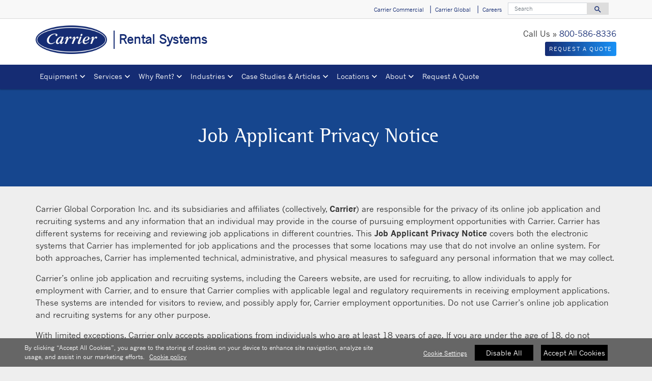

--- FILE ---
content_type: text/html; charset=utf-8
request_url: https://www.carrier.com/rentals/en/us/legal/privacy-notice-job-applicant/
body_size: 18029
content:
<!DOCTYPE html>
<!--[if lt IE 7]><html class="no-js lt-ie9 lt-ie8 lt-ie7"><![endif]-->
<!--[if IE 7]><html class="no-js lt-ie9 lt-ie8"><![endif]-->
<!--[if IE 8]><html class="no-js lt-ie9"><![endif]-->
<!--[if gt IE 8]><!-->
<html class="no-js" lang="en">
<!--<![endif]-->
<head>
    <meta charset="UTF-8">
    <meta http-equiv="X-UA-Compatible" content="IE=edge">
    <meta name="viewport" content="width=device-width, initial-scale=1, shrink-to-fit=no">
    <link rel="shortcut icon" href="/rentals/en/us/system/v2511071243/favicon.ico" />
    <link href="https://www.googletagmanager.com" rel="preconnect">
    <link href="https://images.carriercms.com" rel="preconnect">
    <link href="//s7.addthis.com" rel="preconnect">
    <link rel="preload" href="/rentals/en/us/system/v2511071243/assets/fonts/MaterialIcons-Regular.woff2" as="font" type="font/woff2" crossorigin>
        <link rel="preload" href="   " as="image">
            <link rel="preload" href="   " as="image">
    


<meta name="title" content="Job Applicant Privacy Notice | Carrier Corporation" />
<title>Job Applicant Privacy Notice | Carrier Corporation</title>
<meta property="og:title" content="Job Applicant Privacy Notice | Carrier Corporation" />
<meta name="twitter:title" content="Job Applicant Privacy Notice | Carrier Corporation" />
<meta name="keywords" content="" />
<meta name="description" content="Job Applicant Privacy Notice for Carrier Corporation" />
<meta property="og:description" content="Job Applicant Privacy Notice for Carrier Corporation" />
<meta name="twitter:description" content="Job Applicant Privacy Notice for Carrier Corporation" />




                <meta name="googlebots" content="index, follow, noodp" />
        <meta name="robots" content="index,follow" />
    <link rel="canonical" href="https://www.carrier.com/rentals/en/us/legal/privacy-notice-job-applicant/" />
    <meta property="og:type" content="website" />
    <meta property="og:locale" content="en_US" />
    <meta property="og:site_name" content="Carrier" />
        <meta property="og:image" content="https://images.carriercms.com/image/upload/h_200/v1576864343/common/logos/carrier-logo.png" />
    <meta property="og:url" content="https://www.carrier.com/rentals/en/us/legal/privacy-notice-job-applicant/" />
    <meta name="twitter:card" content="summary" />
    <meta name="twitter:site" content="Carrier" />
    <meta name="twitter:creator" content="Carrier" />
    <meta name="twitter:image" content="https://images.carriercms.com/image/upload/h_200/v1576864343/common/logos/carrier-logo.png" />

    
    <link rel="stylesheet" href="/rentals/en/us/system/v2511071243/assets/css/app.min.css">
    <link rel="stylesheet" href="/rentals/en/us/system/v2511071243/assets/css/global.min.css" />
    <link rel="stylesheet" href="/rentals/en/us/system/v2511071243/assets/css/style.min.css" />

<script type="text/javascript" src="https://cdn.cookielaw.org/consent/85daace9-feb2-4e54-b3e2-54b1047c258e/OtAutoBlock.js" ></script> <script src="https://cdn.cookielaw.org/scripttemplates/otSDKStub.js"  type="text/javascript" charset="UTF-8" data-domain-script="85daace9-feb2-4e54-b3e2-54b1047c258e" ></script> <script type="text/javascript"> function OptanonWrapper() {if($("#hdn_cookiepolicylink").length) {var cookiePolicyLink = $("#hdn_cookiepolicylink").val();$("#onetrust-consent-sdk #onetrust-banner-sdk #onetrust-policy-text a:first-child").attr("href", cookiePolicyLink);$("#onetrust-pc-sdk #ot-pc-content #ot-pc-desc .privacy-notice-link").attr("href", cookiePolicyLink);}  } </script><link rel="stylesheet" href="/rentals/en/us/system/v2511071243/assets/css/fonts.min.css">    </head>
<body>
    <a class="skip-main bg-primary text-white" href="#main-content">Skip to main content</a>
    <input type='hidden' id='hdn_gaAccount' value="UA-37049719-1,G-48GR2YE4B3" />
    <input type='hidden' id='hdn_gtmcontainerid' value="GTM-PLZ4722P" />
    <input type='hidden' id='hdn_ooyala_playerID' value="a15b2c6987d84209a6de2702ccb2c3ed" />

            <input type='hidden' id='hdn_cookiepolicylink' value="/rentals/en/us/legal/cookie-policy/" />

    

<header>
    <div class="container-fluid fixed-top px-0 ct-header-basic">
        
 <!-- Call to Action on Tablet & Mobile -->
<div class="ct-header-basic-cta">
    <div class="row d-block d-md-none bg-light">
        <div class="col">
                <div class="text-primary align-middle text-center pb-1 mb-0">
                    
		<p class="pb-1 mb-0">Call Us » <a href="Tel:800-586-8336">800-586-8336</a></p>
	
                </div>
                            <a class="btn btn-primary btn-sm btn-block" role="button" href="https://carrier.my.site.com/marketinginquires/s/?c__rTName=RentalInquiry">
                    Request a Quote
                </a>
        </div>
    </div>
</div>    

    <div class="ct-header-basic-secondary">
    <div class="container ">
        <div class="d-none d-md-block">
            <nav class="navbar navbar-expand-md navbar-light bg-light" id="navHeader">
                <div id="navbarNavDropdown2" class="navbar-collapse collapse">


<ul class="navbar-nav ml-auto">
            <li class="nav-item">
                <a class="btn" href="https://www.carrier.com/commercial/en/us/" target="_blank" role="button">
                    Carrier Commercial
                </a>
            </li>
            <li class="nav-item">
                <a class="btn" href="https://www.carrier.com/" target="_blank" role="button">
                    Carrier Global
                </a>
            </li>
            <li class="nav-item">
                <a class="btn" href="/rentals/en/us/careers/" target="_self" role="button">
                    Careers
                </a>
            </li>
    
</ul>

<form id="searchForm" class="navbar-form navbar-right" method="get">
    <input type="hidden" id="formURL" value="/rentals/en/us/search.html" />
    <div class="input-group">
        <input name="q" id="q" type="text" class="form-control" placeholder="Search" aria-label="Search" autocomplete="new search text">
        <label for="q" class="sr-only">Search</label>
        <div class="input-group-append">
            <button id="btnSearch" class="btn" type="button">
                <i class="material-icons align-bottom">search<span class="sr-only">Search for information</span></i>
            </button>
        </div>
    </div>
        <input type="hidden" id="product-suggestions-url" value="/rentals/en/us/SearchSuggestions/Products" />
        <div class="search-autofill d-none">
            <div>
                <div class="search-autofill-header">Suggested Searches:</div>
                <div id="search-suggestions" class="suggestion-products"></div>
            </div>
        </div>
</form>

                </div>
            </nav>
        </div>
    </div>
</div>


<div class="container ct-header-basic-brand-bar">
    <nav class="navbar navbar-expand-md navbar-light bg-light">
        <!-- Branding on Desktop, Tablet & Mobile -->
        <a href="/rentals/en/us/" class="ct-brand-logo-link">


        <img class="cld-responsive ct-brand-logo" data-src="https://images.carriercms.com/image/upload/h_150,q_100,f_auto/v1573562016/common/logos/carrier-corp-logo.png" alt="Carrier Corporation logo" loading="lazy" />






            <div class="d-none d-sm-inline-block">Rental Systems</div>
        </a>
        
        <!-- Hamburger on Tablet & Mobile -->
        <div class="ml-auto">
            <div class="btn-group">
                <button class="btn navbar-toggler" type="button" data-toggle="collapse"
                        data-target="#navbarNavDropdown3" aria-controls="navbarNavDropdown3"
                        aria-expanded="false" aria-label="Toggle navigation">
                    <i class="material-icons open-search">search<span class="sr-only">Search for information</span></i>
                    <i class="material-icons close-search d-none">close<span class="sr-only">Close Search for information</span></i>
                </button>
                <button class="btn navbar-toggler hamburgerMenu" type="button" data-toggle="collapse"
                        data-target="#navbarNavDropdown1" aria-controls="navbarNavDropdown1"
                        aria-expanded="false" aria-label="Toggle navigation">
                    <i class="material-icons open-menu">
                        menu<span class="sr-only">Menu.</span>
                    </i><small class="font-weight-light"><br>Menu</small>
                    <i class="material-icons close-menu d-none">
                        close<span class="sr-only">close</span>
                    </i>

                </button>
            </div>
        </div>

        <!-- Call to Action on Desktop -->
        <div class="ml-auto d-none d-md-block">

		<p class="pb-1 mb-0">Call Us » <a href="Tel:800-586-8336">800-586-8336</a></p>
	                            <a class="btn btn-primary btn-sm float-right" role="button" href="https://carrier.my.site.com/marketinginquires/s/?c__rTName=RentalInquiry" target="_self">
                    Request a Quote
                </a>
        </div>
    </nav>
</div>


<div class="container-fluid ct-header-basic-primary">
    <div class="container">
        <nav class="navbar navbar-expand-md navbar-light bg-light"  id="siteMainMenu">

            <div id="navbarNavDropdown1" class="collapse navbar-collapse">
                <ul class="navbar-nav mr-auto" >
                            <li class="dropdown nav-item position-relative">
                                <a class="nav-link dropdown-toggle" href="#" id="navbarDropdown1" role="button" data-toggle="dropdown" aria-haspopup="true" aria-expanded="false">Equipment<span class="sr-only"></span></a>

                                <div class="dropdown-menu row" aria-labelledby="navbarDropdown1">
                                        <div class="col-md-3 display-md-table-cell">

    <ul class="ct-menusub-basic-header mr-auto submenu-title">
            <li class="nav-item link-text-strong">
                    <a href="/rentals/en/us/rental-equipment/" target="_self" class="nav-link">
                        Equipment Overview
                    </a>
            </li>

                <li class="nav-item link-text-indent">
                    <a href="/rentals/en/us/rental-equipment/air-cooled-chillers/" target="_self" class="nav-link">
                        Air-Cooled Chillers
                    </a>
                </li>
                <li class="nav-item link-text-indent">
                    <a href="/rentals/en/us/rental-equipment/water-cooled-chillers/" target="_self" class="nav-link">
                        Water-Cooled Chillers
                    </a>
                </li>
                <li class="nav-item link-text-indent">
                    <a href="/rentals/en/us/rental-equipment/air-conditioners/" target="_self" class="nav-link">
                        Air Conditioners
                    </a>
                </li>
                <li class="nav-item link-text-indent">
                    <a href="/rentals/en/us/rental-equipment/cooling-towers/" target="_self" class="nav-link">
                        Cooling Towers
                    </a>
                </li>
                <li class="nav-item link-text-indent">
                    <a href="/rentals/en/us/rental-equipment/air-handlers/" target="_self" class="nav-link">
                        Air Handlers
                    </a>
                </li>
                <li class="nav-item link-text-indent">
                    <a href="/rentals/en/us/rental-equipment/dehumidifiers/" target="_self" class="nav-link">
                        Dehumidifiers
                    </a>
                </li>
                <li class="nav-item link-text-indent">
                    <a href="/rentals/en/us/rental-equipment/heat-exchangers/" target="_self" class="nav-link">
                        Heat Exchangers
                    </a>
                </li>
                <li class="nav-item link-text-indent">
                    <a href="/rentals/en/us/rental-equipment/boilers/" target="_self" class="nav-link">
                        Boilers
                    </a>
                </li>
                <li class="nav-item link-text-indent">
                    <a href="/rentals/en/us/rental-equipment/generators/" target="_self" class="nav-link">
                        Generators
                    </a>
                </li>
                <li class="nav-item link-text-indent">
                    <a href="/rentals/en/us/rental-equipment/heaters/" target="_self" class="nav-link">
                        Heaters
                    </a>
                </li>
                <li class="nav-item link-text-indent">
                    <a href="https://www.spot-coolers.com/en/north-america/" target="_blank" class="nav-link">
                        Spot Coolers
                            <i class="material-icons align-bottom">
                                open_in_new
                            </i>
                    </a>
                </li>
                <li class="nav-item link-text-indent">
                    <a href="/rentals/en/us/rental-equipment/accessories/" target="_self" class="nav-link">
                        Accessories
                    </a>
                </li>
    </ul>

                                                                                    </div>
                                        <div class="col-md-3 display-md-table-cell">

    <ul class="ct-menusub-basic-header mr-auto submenu-title">
            <li class="nav-item link-text-strong">
                    <a href="/rentals/en/us/rental-equipment/equipment-for-sale/" target="_self" class="nav-link">
                        Used Equipment for Sale
                    </a>
            </li>

    </ul>


    <ul class="ct-menusub-basic-header mr-auto submenu-title">
            <li class="nav-item link-text-strong">
                    <a href="/rentals/en/us/rental-equipment/specification-sheets/" target="_self" class="nav-link">
                        Specification Sheets
                    </a>
            </li>

    </ul>


    <ul class="ct-menusub-basic-header mr-auto submenu-title">
            <li class="nav-item link-text-strong">
                    <a href="/rentals/en/us/rental-equipment/rental-forms/" target="_self" class="nav-link">
                        Rental Forms
                    </a>
            </li>

    </ul>

                                                                                    </div>

                                </div>
                            </li>
                            <li class="dropdown nav-item position-relative">
                                <a class="nav-link dropdown-toggle" href="#" id="navbarDropdown2" role="button" data-toggle="dropdown" aria-haspopup="true" aria-expanded="false">Services<span class="sr-only"></span></a>

                                <div class="dropdown-menu row" aria-labelledby="navbarDropdown2">
                                        <div class="col-md-3 display-md-table-cell">

    <ul class="ct-menusub-basic-header mr-auto submenu-title">
            <li class="nav-item link-text-strong">
                    <a href="/rentals/en/us/services/" target="_self" class="nav-link">
                        Services Overview
                    </a>
            </li>

                <li class="nav-item link-text-indent">
                    <a href="/rentals/en/us/services/application-engineering/" target="_self" class="nav-link">
                        Application Engineering
                    </a>
                </li>
                <li class="nav-item link-text-indent">
                    <a href="/rentals/en/us/services/contingency-planning/" target="_self" class="nav-link">
                        Contingency Planning
                    </a>
                </li>
                <li class="nav-item link-text-indent">
                    <a href="/rentals/en/us/services/emergency-response/" target="_self" class="nav-link">
                        Emergency Response
                    </a>
                </li>
                <li class="nav-item link-text-indent">
                    <a href="/rentals/en/us/articles/temporary-hospitals/" target="_self" class="nav-link">
                        Temporary Hospitals
                    </a>
                </li>
                <li class="nav-item link-text-indent">
                    <a href="/rentals/en/us/services/turnkey-support/" target="_self" class="nav-link">
                        Turnkey Support
                    </a>
                </li>
    </ul>

                                                                                    </div>

                                </div>
                            </li>
                            <li class="dropdown nav-item position-relative">
                                <a class="nav-link dropdown-toggle" href="#" id="navbarDropdown3" role="button" data-toggle="dropdown" aria-haspopup="true" aria-expanded="false">Why Rent?<span class="sr-only"></span></a>

                                <div class="dropdown-menu row" aria-labelledby="navbarDropdown3">
                                        <div class="col-md-3 display-md-table-cell">

    <ul class="ct-menusub-basic-header mr-auto submenu-title">
            <li class="nav-item link-text-strong">
                    <a href="/rentals/en/us/why-rent/" target="_self" class="nav-link">
                        Why Rent HVAC Equipment
                    </a>
            </li>

                <li class="nav-item link-text-indent">
                    <a href="/rentals/en/us/why-rent/equipment-failure/" target="_self" class="nav-link">
                        Equipment Failure
                    </a>
                </li>
                <li class="nav-item link-text-indent">
                    <a href="/rentals/en/us/why-rent/planned-shutdowns/" target="_self" class="nav-link">
                        Planned Shutdowns
                    </a>
                </li>
                <li class="nav-item link-text-indent">
                    <a href="/rentals/en/us/why-rent/supplement-existing-equipment/" target="_self" class="nav-link">
                        Supplement Existing Equipment
                    </a>
                </li>
                <li class="nav-item link-text-indent">
                    <a href="/rentals/en/us/why-rent/new-construction-projects/" target="_self" class="nav-link">
                        New Construction Projects
                    </a>
                </li>
                <li class="nav-item link-text-indent">
                    <a href="/rentals/en/us/why-rent/special-events-and-projects/" target="_self" class="nav-link">
                        Special Events & Projects
                    </a>
                </li>
                <li class="nav-item link-text-indent">
                    <a href="/rentals/en/us/why-rent/capital-constraints/" target="_self" class="nav-link">
                        Capital Constraints
                    </a>
                </li>
    </ul>

                                                                                    </div>

                                </div>
                            </li>
                            <li class="dropdown nav-item position-relative">
                                <a class="nav-link dropdown-toggle" href="#" id="navbarDropdown4" role="button" data-toggle="dropdown" aria-haspopup="true" aria-expanded="false">Industries<span class="sr-only"></span></a>

                                <div class="dropdown-menu row" aria-labelledby="navbarDropdown4">
                                        <div class="col-md-3 display-md-table-cell">

    <ul class="ct-menusub-basic-header mr-auto submenu-title">
            <li class="nav-item link-text-strong">
                    <a href="/rentals/en/us/industries/" target="_self" class="nav-link">
                        Industries Overview
                    </a>
            </li>

                <li class="nav-item link-text-indent">
                    <a href="/rentals/en/us/industries/construction/" target="_self" class="nav-link">
                        Construction
                    </a>
                </li>
                <li class="nav-item link-text-indent">
                    <a href="/rentals/en/us/industries/contracting/" target="_self" class="nav-link">
                        Contracting
                    </a>
                </li>
                <li class="nav-item link-text-indent">
                    <a href="/rentals/en/us/industries/education/" target="_self" class="nav-link">
                        Education
                    </a>
                </li>
                <li class="nav-item link-text-indent">
                    <a href="/rentals/en/us/industries/entertainment/" target="_self" class="nav-link">
                        Entertainment
                    </a>
                </li>
                <li class="nav-item link-text-indent">
                    <a href="/rentals/en/us/industries/facilities-management/" target="_self" class="nav-link">
                        Facilities Management
                    </a>
                </li>
                <li class="nav-item link-text-indent">
                    <a href="/rentals/en/us/industries/food-processing/" target="_self" class="nav-link">
                        Food Processing
                    </a>
                </li>
                <li class="nav-item link-text-indent">
                    <a href="/rentals/en/us/industries/healthcare/" target="_self" class="nav-link">
                        Healthcare
                    </a>
                </li>
                <li class="nav-item link-text-indent">
                    <a href="/rentals/en/us/industries/manufacturing/" target="_self" class="nav-link">
                        Manufacturing
                    </a>
                </li>
                <li class="nav-item link-text-indent">
                    <a href="/rentals/en/us/industries/packaging/" target="_self" class="nav-link">
                        Packaging
                    </a>
                </li>
                <li class="nav-item link-text-indent">
                    <a href="/rentals/en/us/industries/pharmaceuticals/" target="_self" class="nav-link">
                        Pharmaceuticals
                    </a>
                </li>
                <li class="nav-item link-text-indent">
                    <a href="/rentals/en/us/industries/refining-and-petrochemical/" target="_self" class="nav-link">
                        Refining & Petrochemical
                    </a>
                </li>
                <li class="nav-item link-text-indent">
                    <a href="/rentals/en/us/industries/senior-housing-and-assisted-living/" target="_self" class="nav-link">
                        Senior Housing & Assisted Living
                    </a>
                </li>
    </ul>

                                                                                    </div>

                                </div>
                            </li>
                            <li class="dropdown nav-item position-relative">
                                <a class="nav-link dropdown-toggle" href="#" id="navbarDropdown5" role="button" data-toggle="dropdown" aria-haspopup="true" aria-expanded="false">Case Studies &amp; Articles<span class="sr-only"></span></a>

                                <div class="dropdown-menu row" aria-labelledby="navbarDropdown5">
                                        <div class="col-md-3 display-md-table-cell">

    <ul class="ct-menusub-basic-header mr-auto submenu-title">
            <li class="nav-item link-text-strong">
                    <a href="/rentals/en/us/case-studies/" target="_self" class="nav-link">
                        Case Studies
                    </a>
            </li>

                <li class="nav-item link-text-indent">
                    <a href="/rentals/en/us/case-studies/equipment-failure/" target="_self" class="nav-link">
                        Equipment Failure
                    </a>
                </li>
                <li class="nav-item link-text-indent">
                    <a href="/rentals/en/us/case-studies/new-construction-projects/" target="_self" class="nav-link">
                        New Construction Projects
                    </a>
                </li>
                <li class="nav-item link-text-indent">
                    <a href="/rentals/en/us/case-studies/planned-shutdowns/" target="_self" class="nav-link">
                        Planned Shutdowns
                    </a>
                </li>
                <li class="nav-item link-text-indent">
                    <a href="/rentals/en/us/case-studies/special-events-and-projects/" target="_self" class="nav-link">
                        Special Events & Projects
                    </a>
                </li>
                <li class="nav-item link-text-indent">
                    <a href="/rentals/en/us/case-studies/supplement-existing-equipment/" target="_self" class="nav-link">
                        Supplement Existing Equipment
                    </a>
                </li>
    </ul>


    <ul class="ct-menusub-basic-header mr-auto submenu-title">
            <li class="nav-item link-text-strong">
                    <a href="/rentals/en/us/articles/" target="_self" class="nav-link">
                        Articles
                    </a>
            </li>

    </ul>

                                                                                    </div>

                                </div>
                            </li>
                            <li class="dropdown nav-item position-relative">
                                <a class="nav-link dropdown-toggle" href="#" id="navbarDropdown6" role="button" data-toggle="dropdown" aria-haspopup="true" aria-expanded="false">Locations<span class="sr-only"></span></a>

                                <div class="dropdown-menu row" aria-labelledby="navbarDropdown6">
                                        <div class="col-md-3 display-md-table-cell">

    <ul class="ct-menusub-basic-header mr-auto ">

                <li class="nav-item link-text-indent">
                    <a href="/rentals/en/us/locations/ga/atlanta/" target="_self" class="nav-link">
                        Atlanta, GA
                    </a>
                </li>
    </ul>


    <ul class="ct-menusub-basic-header mr-auto ">

                <li class="nav-item link-text-indent">
                    <a href="/rentals/en/us/locations/la/baton-rouge/" target="_self" class="nav-link">
                        Baton Rouge, LA
                    </a>
                </li>
    </ul>


    <ul class="ct-menusub-basic-header mr-auto ">

                <li class="nav-item link-text-indent">
                    <a href="/rentals/en/us/locations/tx/beaumont/" target="_self" class="nav-link">
                        Beaumont, TX
                    </a>
                </li>
    </ul>


    <ul class="ct-menusub-basic-header mr-auto ">

                <li class="nav-item link-text-indent">
                    <a href="/rentals/en/us/locations/de/bear/" target="_self" class="nav-link">
                        Bear, DE
                    </a>
                </li>
    </ul>


    <ul class="ct-menusub-basic-header mr-auto ">

                <li class="nav-item link-text-indent">
                    <a href="/rentals/en/us/locations/il/chicago/" target="_self" class="nav-link">
                        Chicago, IL
                    </a>
                </li>
    </ul>


    <ul class="ct-menusub-basic-header mr-auto ">

                <li class="nav-item link-text-indent">
                    <a href="/rentals/en/us/locations/nc/charlotte/" target="_self" class="nav-link">
                        Charlotte, NC
                    </a>
                </li>
    </ul>


    <ul class="ct-menusub-basic-header mr-auto ">

                <li class="nav-item link-text-indent">
                    <a href="/rentals/en/us/locations/tx/dallas/" target="_self" class="nav-link">
                        Dallas, TX
                    </a>
                </li>
    </ul>


    <ul class="ct-menusub-basic-header mr-auto ">

                <li class="nav-item link-text-indent">
                    <a href="/rentals/en/us/locations/mi/detroit/" target="_self" class="nav-link">
                        Detroit, MI
                    </a>
                </li>
    </ul>

                                                                                    </div>
                                        <div class="col-md-3 display-md-table-cell">

    <ul class="ct-menusub-basic-header mr-auto ">

                <li class="nav-item link-text-indent">
                    <a href="/rentals/en/us/locations/tx/houston/" target="_self" class="nav-link">
                        Houston, TX
                    </a>
                </li>
    </ul>


    <ul class="ct-menusub-basic-header mr-auto ">

                <li class="nav-item link-text-indent">
                    <a href="/rentals/en/us/locations/mo/kansas-city/" target="_self" class="nav-link">
                        Kansas City, MO
                    </a>
                </li>
    </ul>


    <ul class="ct-menusub-basic-header mr-auto ">

                <li class="nav-item link-text-indent">
                    <a href="/rentals/en/us/locations/fl/lakeland/" target="_self" class="nav-link">
                        Lakeland, FL
                    </a>
                </li>
    </ul>


    <ul class="ct-menusub-basic-header mr-auto ">

                <li class="nav-item link-text-indent">
                    <a href="/rentals/en/us/locations/tn/memphis/" target="_self" class="nav-link">
                        Memphis, TN
                    </a>
                </li>
    </ul>


    <ul class="ct-menusub-basic-header mr-auto ">

                <li class="nav-item link-text-indent">
                    <a href="/rentals/en/us/locations/ny/new-york-city/" target="_self" class="nav-link">
                        New York City, NY
                    </a>
                </li>
    </ul>


    <ul class="ct-menusub-basic-header mr-auto ">

                <li class="nav-item link-text-indent">
                    <a href="/rentals/en/us/locations/az/phoenix/" target="_self" class="nav-link">
                        Phoenix, AZ
                    </a>
                </li>
    </ul>


    <ul class="ct-menusub-basic-header mr-auto ">

                <li class="nav-item link-text-indent">
                    <a href="/rentals/en/us/locations/hvac-rentals-west-coast/" target="_self" class="nav-link">
                        West Coast
                    </a>
                </li>
    </ul>

                                                                                    </div>

                                </div>
                            </li>
                            <li class="dropdown nav-item position-relative">
                                <a class="nav-link dropdown-toggle" href="#" id="navbarDropdown7" role="button" data-toggle="dropdown" aria-haspopup="true" aria-expanded="false">About<span class="sr-only"></span></a>

                                <div class="dropdown-menu row" aria-labelledby="navbarDropdown7">
                                        <div class="col-md-3 display-md-table-cell">

    <ul class="ct-menusub-basic-header mr-auto submenu-title">
            <li class="nav-item link-text-strong">
                    <a href="/rentals/en/us/about/about-carrier-rentals/" target="_self" class="nav-link">
                        About Carrier Rentals
                    </a>
            </li>

    </ul>


    <ul class="ct-menusub-basic-header mr-auto submenu-title">
            <li class="nav-item link-text-strong">
                    <a href="/rentals/en/us/about/" target="_self" class="nav-link">
                        About Carrier
                    </a>
            </li>

                <li class="nav-item link-text-indent">
                    <a href="/rentals/en/us/about/core-values/" target="_self" class="nav-link">
                        Core Values
                    </a>
                </li>
                <li class="nav-item link-text-indent">
                    <a href="/rentals/en/us/about/fact-sheet/" target="_self" class="nav-link">
                        Fact Sheet
                    </a>
                </li>
                <li class="nav-item link-text-indent">
                    <a href="/rentals/en/us/about/willis-carrier/" target="_self" class="nav-link">
                        Willis Carrier
                    </a>
                </li>
                <li class="nav-item link-text-indent">
                    <a href="/rentals/en/us/about/history/" target="_self" class="nav-link">
                        History
                    </a>
                </li>
                <li class="nav-item link-text-indent">
                    <a target="_self" class="nav-link">
                        Sustainability
                    </a>
                </li>
    </ul>

                                                                                    </div>

                                </div>
                            </li>
                            <li class="nav-item">
                                <a class="nav-link" target="_self" href="https://carrier.my.site.com/marketinginquires/s/?c__rTName=RentalInquiry" id="navbarDropdown8">Request A Quote
                                </a>
                            </li>
                </ul>
            </div>
        
            <div id="navbarNavDropdown3" class="navbar-collapse collapse">
                <div class="row d-block d-md-none">
                    <div class="col">
                        <form name="searchFormMobile" id="searchFormMobile" method="get">
                            <div class="input-group">
                                <input type="text" class="form-control" id="searchBoxMobile" placeholder="Search">
                                <label for="searchBoxMobile" class="sr-only">Search</label>
                                <div class="input-group-append">
                                    <button class="btn" type="button" id="btnSearchResults">
                                        <i class="material-icons align-bottom">search<span class="sr-only">Search</span></></i>
                                    </button>
                                </div>
                            </div>
                        </form>
                    </div>
                </div>
            </div>
        </nav>
    </div>
</div>


    </div>
</header>








<main class="header-static-margin">
    <section id="main-content" class="pt-one-col">
    <div class="container-fluid ct-breadcrumb-a">
        <div class="container">





        </div>
    </div>
        

<section class="container-fluid bg-primary-blue ct-hero-basic">
    <div class="container d-flex">
        <div class="row justify-content-center align-self-center w-100">
            <div class="col text-center">
                    <h1 class="text-white">Job Applicant Privacy Notice</h1>
                                            </div>
        </div>
    </div>
</section>

<article class="container ct-article-basic" id="">
    <div class="row">
        <div class="col">
                                        <div class="article-body"><p>Carrier Global Corporation Inc. and its subsidiaries and affiliates (collectively, <strong>Carrier</strong>) are responsible for the privacy of its online job application and recruiting systems and any information that an individual may provide in the course of pursuing employment opportunities with Carrier. Carrier has different systems for receiving and reviewing job applications in different countries. This <strong>Job Applicant Privacy Notice</strong> covers both the electronic systems that Carrier has implemented for job applications and the processes that some locations may use that do not involve an online system. For both approaches, Carrier has implemented technical, administrative, and physical measures to safeguard any personal information that we may collect.</p>
<p>Carrier’s online job application and recruiting systems, including the Careers website, are used for recruiting, to allow individuals to apply for employment with Carrier, and to ensure that Carrier complies with applicable legal and regulatory requirements in receiving employment applications. These systems are intended for visitors to review, and possibly apply for, Carrier employment opportunities. Do not use Carrier’s online job application and recruiting systems for any other purpose.</p>
<p>With limited exceptions, Carrier only accepts applications from individuals who are at least 18 years of age. If you are under the age of 18, do not provide Carrier with your personal information for purposes of applying for a job unless you are directed otherwise.</p>
<p>This Notice may be modified from time to time by posting an update. We encourage you to review this Notice on a regular basis for any changes.</p>
<h3>What personal information might Carrier collect?</h3>
<p>To review postings on Carrier’s job online application systems, communicate with Carrier about job openings, and apply for a job with Carrier, you will be asked to provide your personal information. With variation in certain countries, where some of these data elements may not be requested or may be requested once your employment is confirmed or starts, the personal information that you may be asked to provide includes:</p>
<ul>
<li>Name</li>
<li>Contact information, including home address, home telephone, and email address</li>
<li>Date of Birth</li>
<li>Government identification document or number, including a drivers’ license</li>
<li>Work history</li>
<li>Education</li>
<li>Resume or CV and/or a cover letter, including any information you provide in those documents</li>
<li>Citizenship and/or permanent legal residence</li>
<li>Eligibility to work, including documentation of immigration status</li>
<li>Interest in employment opportunities</li>
<li>Job specific questions that relate to the fitness of a candidate for a particular job</li>
<li>References (if you provide information regarding other individuals, you must obtain their consent before providing the data to Carrier)</li>
<li>Information that we may be required by law to ask in certain countries, such as whether you have previously worked for a government agency, whether you are related to a government official, Carrier officer, or a member of the Carrier Board of Directors, or whether you are subject to a restrictive covenant with a current or former employer</li>
<li>Information you provide to create security questions and answers used to validate your identity when you return to the website</li>
<li>Where you learned about the job opening</li>
<li>Any other information that you may choose to provide as part of your application</li>
<li>Information provided by third party sites, if you apply for a job opening through a third party site</li>
</ul>
<p>In the United States and U.S. territories, Carrier is required by law to invite individuals to self-identify their ethnicity, gender, veteran status, and disability information. That information is entirely voluntary and your decision to provide or withhold any of that information will not impact how we consider you for employment.</p>
<p>For certain jobs and in certain locations, you may be asked to have a medical examination, hearing or vision checks, drug testing, a background check, or a criminal history check.  These will only be performed with your consent, but in certain circumstances, your offer of employment may be contingent on your successful completion of one or more of these checks.  Carrier does not perform criminal history checks where prohibited from doing so by law.  Carrier may confirm the information provided in your application, such as your references, driving license and record, education and job history, without seeking your additional consent.</p>
<p>If you access a Carrier online job application system on a mobile device, the website will collect information necessary to communicate with your device and provide any customization that you may request. This information may include your device identification or number, your carrier, and your location.</p>
<p>In addition, Carrier monitors user traffic patterns on its job application websites, including a user’s domain name, browser type, date and time of access, and pages viewed. Our web servers collect the domain names but not the e-mail addresses of visitors. This information is collected in order to measure the number of visitors to our websites and to determine which areas of the website users find useful based upon the amount of traffic to particular areas. Carrier uses this information to enhance users’ experience and to better prepare content based on the user interests.</p>
<h3>How might Carrier use the personal information it collects?</h3>
<p>Any personal information collected may be used to:</p>
<ul>
<li>allow you to apply for employment with Carrier and evaluate your application, including without limitation arranging for and conducting phone screening, interviews, and other applicable assessments</li>
<li>invite you to apply for and consider you for other opportunities that may be or become available</li>
<li>contact you with regard to an application or other opportunity or communicate changes</li>
<li>validate reference checks, conduct background checks as appropriate, and perform denied party screening</li>
<li>facilitate your hiring and administer your employment, if you are hired</li>
<li>comply with legal and regulatory requirements involving job applicants, which may include providing reports to government agencies</li>
<li>provide you with opportunities to offer feedback on your experience, such as through a survey</li>
<li>conduct analysis on applicant trends to understand and improve Carrier’s recruitment practices</li>
<li>verify your identity to ensure security for one of the other purposes listed here</li>
<li>ensure or enhance the security of Carrier’s electronic systems</li>
<li>protect against fraud</li>
<li>conduct internal investigations and comply with legal obligations</li>
</ul>
<h3>With whom does Carrier share the personal information it collects?</h3>
<p>Carrier will not sell or otherwise share your personal information outside the Carrier family of companies, except to:</p>
<ul>
<li>service providers Carrier has retained to perform services on our behalf. Carrier will only share your personal information with service providers with whom Carrier has contractually restricted from using or disclosing the information except as necessary to perform services on our behalf or to comply with legal requirements</li>
<li>comply with legal obligations, including if we are required to do so by law, in response to a legitimate legal request from law enforcement authorities or other government regulators</li>
<li>investigate suspected or actual illegal activity</li>
<li>prevent physical harm or financial loss</li>
<li>support the sale or transfer of all or a portion of our business or assets (including through bankruptcy)</li>
</ul>
<p>Carrier has several service providers that assist with its online job application systems. These providers manage the websites, provide back-up storage, assist with job postings, enable video interviews, and facilitate recruitment of candidates. Carrier may also use other service providers, but any service provider utilized will be for the purposes identified in this Notice and will provide services under a contract as mentioned above.</p>
<h3>Where does Carrier store your personal information?</h3>
<p>Because Carrier is a global company with locations in many different countries, we may transfer your information from one legal entity to another or from one country to another in order to accomplish the purposes listed above. These countries include, at a minimum, the United States, the many of the member states of the European Union, Canada, and other countries, including some in Asia such as India. We will transfer your personal information consistent with applicable legal requirements and only to the extent necessary for the purposes set forth above.</p>
<p>Carrier relies on available legal mechanisms to enable the legal transfer of personal information across borders. To the extent that Carrier relies on the standard contractual clauses (also called the model clauses) or Binding Corporate Rules to authorize transfer, Carrier will comply with those requirements, including where there may be a conflict between those requirements and this Notice.</p>
<h3>How long does Carrier retain your personal information?</h3>
<p>For unsuccessful candidates, Carrier will retain your application information for a maximum of three years from the date of last activity, except where law or regulation, court, administrative or arbitration proceeding, or an audit requirement requires otherwise.  For successful candidates, Carrier retains your information according to the Employee Privacy Notice.</p>
<p>If you would like to have your personal information updated, corrected or deleted, email <strong><a href="/cdn-cgi/l/email-protection#5d3e3c2f2f34382f732f383e2f28342934333a1d3e3c2f2f34382f733e3230"><span class="__cf_email__" data-cfemail="5e3d3f2c2c373b2c702c3b3d2c2b372a3730391e3d3f2c2c373b2c703d3133">[email&#160;protected]</span></a></strong>. Unless applicable law or regulation, court, administrative or arbitration proceeding, or an audit requirement prevents deletion, Carrier will delete your personal information within a reasonable period of time and keep only a log of your name, the date of your deletion request, the job(s) for which you applied, and the country from which you applied. Carrier retains this information to demonstrate that it has complied with your request.</p>
<p>Beyond the retention periods and for applicants who have requested deletion, Carrier may retain anonymous data for statistical purposes to understand and improve its recruitment practices.</p>
<h3>What choices do you have about how Carrier uses your personal information?</h3>
<p>You have the choice about whether or not to provide Carrier with your personal information, but if you choose not to provide your information, Carrier will be unable to consider you for a position. Carrier asks only for information that it requires to evaluate your for a position to which you may apply, to authenticate you when you log into our online application systems, and as may be required by applicable law.</p>
<h3>How does Carrier use cookies or other tracking technologies?</h3>
<p>Cookies are small text files sent to and stored on users’ computers that allow websites to recognize repeat users, facilitate users’ access to websites, and allow websites to compile aggregate data that will allow content improvements. Cookies do not damage users’ computers or files. Web beacons are transparent graphic images, often just the size of a single pixel, that allow websites to track activity on the site.</p>
<p>Carrier uses both cookies and web beacons on the Careers website and other Carrier job posting sites to collect aggregate and anonymous usage data so that Carrier can improve the functionality of the website. Carrier may also use cookies to enhance your user experience. For example, the website may permit you to select a language and/or geographic location preference, which will be stored for future visits.</p>
<p>These job posting websites also use cookies from Carrier’s service providers. These cookies contain a session ID to manage your activity during a session. Our service providers also use cookies to determine whether you navigated to this website from an external one to track the effectiveness of external postings.</p>
<p>If you do not want cookies to be accessible by this or any other Carrier website, you should adjust the settings on your browser program to deny or disable the use of cookies. You can find additional information on cookies and web beacons at <a href="http://www.allaboutcookies.org/" target="_blank" rel="noopener">http://www.allaboutcookies.org/</a>.</p>
<h3>What should you understand about the third party links that may appear on this website?</h3>
<p>In some instances, Carrier may provide links to non-Carrier controlled websites, which Carrier will make reasonable efforts to identify as such. Carrier does not control such third party websites, however, and cannot be responsible for the content or the privacy practices employed by other websites. Furthermore, this Notice does not govern information collected about you by third parties.</p>
<h3>What additional information should specific users know?</h3>
<p><strong>California residents</strong> have rights under the California Consumer Privacy Act (<strong>CCPA</strong>), effective January 1, 2020, including the right to:</p>
<ul>
<li>know what categories of your personal information we have collected and used, including how the personal information was collected;</li>
<li>know what categories of personal information are being sold or disclosed and if sold or disclosed, the categories of third parties receiving it;</li>
<li>access personal information collected about you; and</li>
<li>request that your personal information be deleted.</li>
</ul>
<p>Requests to exercise rights under the CCPA are subject to Carrier’s verification and certain restrictions under the CCPA. Carrier will not discriminate against California residents for exercising any of their applicable CCPA rights.</p>
While California residents have the right to opt-out of the sale of their personal information under the CCPA, Carrier does not sell personal information to third parties. If our practices change, we will update this Privacy Notice and take any necessary action to comply with applicable law.
<p>California residents who wish to exercise their CCPA rights can contact Carrier at <strong><a href="/cdn-cgi/l/email-protection#bdcdcfd4cbdcdec4fddedccfcfd4d8cf93ded2d0"><span class="__cf_email__" data-cfemail="1565677c6374766c55767467677c70673b767a78">[email&#160;protected]</span></a></strong>, or using the <strong><a title="CCPA Form" href="/rentals/en/us/legal/ccpa-form/">webform</a></strong>; please put “California Privacy Rights” in the subject of your request and describe the nature of your request. You may also call Carrier regarding the CCPA at 1-833-617-0050.</p>
<p>As defined by California’s “Shine the Light Law,” California residents may annually request and obtain information that is shared with other businesses for their own direct marketing use within the prior calendar year. Carrier does not share your personal information with other businesses for their own direct marketing use.</p>
<p><strong>Users from the European Union and other countries with privacy laws:</strong> You have the right to lodge a complaint with your national or state data protection authority, which may also be known as a supervisory authority. You also have the right to withdraw consent, to request access to and correction or erasure of your personal information, seek restrictions on or object to the processing of certain personal information, and seek data portability under certain circumstances. Please contact Carrier with any request to access, correct, erase, object or seek restrictions or portability, using the contact methods below.</p>
<p><strong>Users from the United States:</strong> Carrier does not collect Social Security Numbers through <a href="https://www.carrier.com">www.carrier.com</a>. Carrier does, however, collect Social Security Numbers where required by law, such as tax and payroll purposes for its employees. When Carrier collects and/or uses Social Security Numbers, Carrier will take proper care by protecting confidentiality, limiting collection, ensuring access on a need-to-know basis, implementing appropriate technical safeguards and ensuring proper disposal.</p>
<h3>How can you correct or change your personal information?</h3>
<p>To change your information on one of Carrier’s online job application systems, you can log into your profile and make any corrections or deletions required. If you have applied to a job by another means (such as email), contact your local recruiting contact. To report problems with the Careers website or to pose questions or concerns, email <strong><a href="/cdn-cgi/l/email-protection#d0b3b1a2a2b9b5a2fea2b5b3a2a5b9a4b9beb790b3b1a2a2b9b5a2feb3bfbd"><span class="__cf_email__" data-cfemail="8ae9ebf8f8e3eff8a4f8efe9f8ffe3fee3e4edcae9ebf8f8e3eff8a4e9e5e7">[email&#160;protected]</span></a></strong>.</p>
<h3>How can you contact Carrier?</h3>
<p>If you wish to access, correct or update your personal information, or if you have questions about Carrier’s privacy practices in general or a complaint, or you would like to contact the Data Protection Officer assigned to a particular Carrier company, please email <strong><a href="/cdn-cgi/l/email-protection#0b7b79627d6a68724b686a7979626e7925686466"><span class="__cf_email__" data-cfemail="413133283720223801222033332824336f222e2c">[email&#160;protected]</span></a></strong>.</p>
<p>If you have any comments or questions or if there are other things we can do to maximize the value of Carrier’s job posting websites or systems, please email <strong><a href="/cdn-cgi/l/email-protection#dfbcbeadadb6baadf1adbabcadaab6abb6b1b89fbcbeadadb6baadf1bcb0b2"><span class="__cf_email__" data-cfemail="f093918282999582de82959382859984999e97b093918282999582de939f9d">[email&#160;protected]</span></a></strong>.</p>
<p>Latest update: March 06, 2020.</p></div>
        </div>
    </div>
</article>


        
    </section>
</main>


    <input type="hidden" id="GetFormUrl" value="/rentals/en/us/SalesForce/ContactDynamic/" />
    <input type="hidden" id="GetStateUrl" value="/rentals/en/us/Json/GetState/" />
    <input type="hidden" id="GetInquiryURL" value="/rentals/en/us/Json/GetInquiry/" />

<script data-cfasync="false" src="/cdn-cgi/scripts/5c5dd728/cloudflare-static/email-decode.min.js"></script><script src='https://www.google.com/recaptcha/api.js?explicit&hl=en'></script>
<div class="modal fade" id="SubmitForm" tabindex="-1" role="dialog" aria-labelledby="SubmitForm" aria-hidden="true">
    <div class="modal-dialog modal-lg" role="document">
        <div class="modal-content">
            
            <div class="modal-body">
                <section class="container ct-form">
                    <div class="container align-middle" id="loading" style="display:none;">
    <div class="loading col-12">
        <div class="loader"></div>
    </div>
</div>
                    <form class="needs-validation" id="id_formcontainer">
                        <input type="hidden" name="fromEmail" id="fromEmail" value="webmaster@carrier.com" />
                        <input type="hidden" name="emailTo" id="emailTo" />
                        <input type="hidden" name="subject" id="subject" value="Contact for Sales - Commercial US" />
                        <input type="hidden" name="ccEmail" id="ccEmail" value="webmaster@carrier.com" />
                        <input type="hidden" id="hiddenddlContactCarrier" name="hiddenddlContactCarrier" />
                        <input type="hidden" name="id" id="id" value="283038-283023" />
                        
                        
                        <div id="dvSuccess">
                                <p>
                                    <div style="text-align:center;margin-bottom:10px;"><img src="https://images.carriercms.com/image/upload/h_60,q_100,f_auto/v1761198091/carrier/common/logos/Carrier-Rental-Systems-Logo.png" title="rentals-logo-tagline" alt="rentals-logo-tagline" /></div>
<p>Thank you for your interest in Carrier Rental Systems. In order to contact us for rental information on rental cooling, heating, dehumidification and power applications, please complete the fields below. A technical sales representative will respond to your email request during normal business hours. For immediate assistance, please call our 24-hour hotline at 1-800-586-8336.</p>
                                </p>
                            <div class="contact_loading">&nbsp;</div>
                            <div class="form-horizontal" role="form" style="display: block">
                            </div>

<div class='form-group'>                                                    <label for="Salutation"><span class="spnMandatoryStar">*</span>Salutation </label>
                                                    <div><small id="Dropdown" class="form-text text-muted"></small></div>
                                                    <select data-val="true" data-val-required="Please select Salutation" id="Salutation" name="Salutation" class="form-control">
                                                        <option value="">Select</option>
                                                                        <option value="Mr.">Mr.</option>
                                                                        <option value="Mrs.">Mrs.</option>
                                                                        <option value="Ms.">Ms.</option>
                                                                        <option value="Dr.">Dr.</option>
                                                                        <option value="Prof.">Prof.</option>
                                                    </select>
                                                <span class="form-text text-danger" data-valmsg-for="Salutation" data-valmsg-replace="true"></span>
</div><div class='form-group'>                                                <label for="FirstName"><span class="spnMandatoryStar">*</span>First Name</label>
                                                <div><small id="Textbox" class="form-text text-muted"></small></div>
                                                <input type="text" data-val="true" data-val-required="Please enter First Name" id="FirstName" name="FirstName" class="form-control" aria-describedby="FirstName" placeholder="" autocomplete="off" />
                                                <span class="form-text text-danger" data-valmsg-for="FirstName" data-valmsg-replace="true"></span>
</div><div class='form-group'>                                                <label for="LastName"><span class="spnMandatoryStar">*</span>Last Name</label>
                                                <div><small id="Textbox" class="form-text text-muted"></small></div>
                                                <input type="text" data-val="true" data-val-required="Please enter Last Name" id="LastName" name="LastName" class="form-control" aria-describedby="LastName" placeholder="" autocomplete="off" />
                                                <span class="form-text text-danger" data-valmsg-for="LastName" data-valmsg-replace="true"></span>
</div><div class='form-group'>                                                <label for="Company"><span class="spnMandatoryStar">*</span>Company</label>
                                                <div><small id="Textbox" class="form-text text-muted"></small></div>
                                                <input type="text" data-val="true" data-val-required="Please enter company name" id="Company" name="Company" class="form-control" aria-describedby="Company" placeholder="" autocomplete="off" />
                                                <span class="form-text text-danger" data-valmsg-for="Company" data-valmsg-replace="true"></span>
</div><div class='form-group'>                                                <label for="Email"><span class="spnMandatoryStar">*</span>Email</label>
                                                <div><small id="Textbox" class="form-text text-muted"></small></div>
                                                <input type="text" data-val="true" data-val-required="Email address required"data-val-regex-pattern="^([a-zA-Z0-9]+[a-zA-Z0-9._%-]*@(?:[a-zA-Z0-9-])+(\.+[a-zA-Z]{2,4}){1,2})$"data-val-regex="Please enter a valid Email ID." id="Email" name="Email" class="form-control" aria-describedby="Email" placeholder="" autocomplete="off" />
                                                <span class="form-text text-danger" data-valmsg-for="Email" data-valmsg-replace="true"></span>
</div><div class='form-group'>                                                    <label for="Company_Type__c"><span class="spnMandatoryStar">*</span>Company Type </label>
                                                    <div><small id="Dropdown" class="form-text text-muted"></small></div>
                                                    <select data-val="true" data-val-required="Please select a company type" id="Company_Type__c" name="Company_Type__c" class="form-control">
                                                        <option value="">Select</option>
                                                                        <option value="Educational Institution">Educational Institution</option>
                                                                        <option value="Government">Government</option>
                                                                        <option value="Architectural Firm">Architectural Firm</option>
                                                                        <option value="Building Owner/Developer">Building Owner/Developer</option>
                                                                        <option value="Construction Management">Construction Management</option>
                                                                        <option value="Consulting/Mechanical Engineer">Consulting/Mechanical Engineer</option>
                                                                        <option value="Contracting : General">Contracting : General</option>
                                                                        <option value="Contracting : Mechanical">Contracting : Mechanical</option>
                                                                        <option value="Distributor/Sales Office">Distributor/Sales Office</option>
                                                                        <option value="Manufacturer">Manufacturer</option>
                                                                        <option value="Manufacturer(s) Representative">Manufacturer(s) Representative</option>
                                                                        <option value="Property Management">Property Management</option>
                                                                        <option value="Residential">Residential</option>
                                                                        <option value="Trade Association">Trade Association</option>
                                                    </select>
                                                <span class="form-text text-danger" data-valmsg-for="Company_Type__c" data-valmsg-replace="true"></span>
</div><div class='form-group'>                                                    <label for="State__c"><span class="spnMandatoryStar">*</span>State </label>
                                                    <div><small id="Dropdown" class="form-text text-muted"></small></div>
                                                    <select data-val="true" data-val-required="Please select state" id="State__c" name="State__c" class="form-control">
                                                        <option value="">Select</option>
                                                                        <option value="Alabama">Alabama</option>
                                                                        <option value="Arizona">Arizona</option>
                                                                        <option value="Arkansas">Arkansas</option>
                                                                        <option value="California">California</option>
                                                                        <option value="Canada">Canada</option>
                                                                        <option value="Colorado">Colorado</option>
                                                                        <option value="Connecticut">Connecticut</option>
                                                                        <option value="Florida">Florida</option>
                                                                        <option value="Georgia">Georgia</option>
                                                                        <option value="Hawaii">Hawaii</option>
                                                                        <option value="Illinois">Illinois</option>
                                                                        <option value="Indiana">Indiana</option>
                                                                        <option value="Kentucky">Kentucky</option>
                                                                        <option value="Louisiana">Louisiana</option>
                                                                        <option value="Maine">Maine</option>
                                                                        <option value="Maryland">Maryland</option>
                                                                        <option value="Massachusetts">Massachusetts</option>
                                                                        <option value="Michigan">Michigan</option>
                                                                        <option value="Missouri">Missouri</option>
                                                                        <option value="Nevada">Nevada</option>
                                                                        <option value="New Hampshire">New Hampshire</option>
                                                                        <option value="New Jersey">New Jersey</option>
                                                                        <option value="New York">New York</option>
                                                                        <option value="North Carolina">North Carolina</option>
                                                                        <option value="Ohio">Ohio</option>
                                                                        <option value="Oklahoma">Oklahoma</option>
                                                                        <option value="Oregon">Oregon</option>
                                                                        <option value="Pennsylvania">Pennsylvania</option>
                                                                        <option value="Rhode Island">Rhode Island</option>
                                                                        <option value="South Carolina">South Carolina</option>
                                                                        <option value="Tennessee">Tennessee</option>
                                                                        <option value="Texas">Texas</option>
                                                                        <option value="Utah">Utah</option>
                                                                        <option value="Vermont">Vermont</option>
                                                                        <option value="Virginia">Virginia</option>
                                                                        <option value="Washington">Washington</option>
                                                                        <option value="Wisconsin">Wisconsin</option>
                                                    </select>
                                                <span class="form-text text-danger" data-valmsg-for="State__c" data-valmsg-replace="true"></span>
</div><div class='form-group'>                                                    <label for="City_Spot_Cooler_Web_Lead__c"><span class="spnMandatoryStar">*</span>City </label>
                                                    <div><small id="Dropdown" class="form-text text-muted"></small></div>
                                                    <select data-val="true" data-val-required="Please select city" id="City_Spot_Cooler_Web_Lead__c" name="City_Spot_Cooler_Web_Lead__c" class="form-control">
                                                        <option value="">Select</option>
                                                                        <option value="Alabama:Alabama">Alabama:Alabama</option>
                                                                        <option value="Arizona:Arizona">Arizona:Arizona</option>
                                                                        <option value="Arkansas:Arkansas">Arkansas:Arkansas</option>
                                                                        <option value="California:Bay Area">California:Bay Area</option>
                                                                        <option value="California:Los Angeles">California:Los Angeles</option>
                                                                        <option value="California:Sacramento">California:Sacramento</option>
                                                                        <option value="Canada:Canada">Canada:Canada</option>
                                                                        <option value="Colorado:Colorado">Colorado:Colorado</option>
                                                                        <option value="Connecticut:Connecticut">Connecticut:Connecticut</option>
                                                                        <option value="Florida:Jacksonville">Florida:Jacksonville</option>
                                                                        <option value="Florida:Orlando">Florida:Orlando</option>
                                                                        <option value="Florida:South Florida">Florida:South Florida</option>
                                                                        <option value="Florida:Tampa">Florida:Tampa</option>
                                                                        <option value="Georgia:Georgia">Georgia:Georgia</option>
                                                                        <option value="Hawaii:Hawaii">Hawaii:Hawaii</option>
                                                                        <option value="Illinois:Chicago">Illinois:Chicago</option>
                                                                        <option value="Indiana:Indianapolis">Indiana:Indianapolis</option>
                                                                        <option value="Kentucky:Kentucky">Kentucky:Kentucky</option>
                                                                        <option value="Louisiana:New Orleans">Louisiana:New Orleans</option>
                                                                        <option value="Maine:Maine">Maine:Maine</option>
                                                                        <option value="Maryland:Baltimore">Maryland:Baltimore</option>
                                                                        <option value="Massachusetts:Boston">Massachusetts:Boston</option>
                                                                        <option value="Michigan:Detroit">Michigan:Detroit</option>
                                                                        <option value="Missouri:Kansas City">Missouri:Kansas City</option>
                                                                        <option value="Nevada:Las Vegas">Nevada:Las Vegas</option>
                                                                        <option value="New Hampshire:New Hampshire">New Hampshire:New Hampshire</option>
                                                                        <option value="New Jersey:New Jersey">New Jersey:New Jersey</option>
                                                                        <option value="New York:Albany">New York:Albany</option>
                                                                        <option value="New York:Buffalo">New York:Buffalo</option>
                                                                        <option value="New York:New York Metro">New York:New York Metro</option>
                                                                        <option value="New York:Plattsburgh">New York:Plattsburgh</option>
                                                                        <option value="New York:Syracuse">New York:Syracuse</option>
                                                                        <option value="North Carolina:North Carolina">North Carolina:North Carolina</option>
                                                                        <option value="Ohio:Cincinnati">Ohio:Cincinnati</option>
                                                                        <option value="Ohio:Cleveland">Ohio:Cleveland</option>
                                                                        <option value="Ohio:Dayton">Ohio:Dayton</option>
                                                                        <option value="Oklahoma:Oklahoma">Oklahoma:Oklahoma</option>
                                                                        <option value="Oregon:Oregon">Oregon:Oregon</option>
                                                                        <option value="Pennsylvania:Philadelphia">Pennsylvania:Philadelphia</option>
                                                                        <option value="Pennsylvania:Pittsburgh">Pennsylvania:Pittsburgh</option>
                                                                        <option value="Rhode Island:Rhode Island">Rhode Island:Rhode Island</option>
                                                                        <option value="South Carolina:South Carolina">South Carolina:South Carolina</option>
                                                                        <option value="Tennessee:Memphis">Tennessee:Memphis</option>
                                                                        <option value="Tennessee:Nashville">Tennessee:Nashville</option>
                                                                        <option value="Texas:Austin">Texas:Austin</option>
                                                                        <option value="Texas:Dallas">Texas:Dallas</option>
                                                                        <option value="Texas:Houston">Texas:Houston</option>
                                                                        <option value="Utah:Utah">Utah:Utah</option>
                                                                        <option value="Vermont:Vermont">Vermont:Vermont</option>
                                                                        <option value="Virginia:Virginia">Virginia:Virginia</option>
                                                                        <option value="Washington:Washington">Washington:Washington</option>
                                                                        <option value="Washington:DC">Washington:DC</option>
                                                                        <option value="Wisconsin:Milwaukee">Wisconsin:Milwaukee</option>
                                                    </select>
                                                <span class="form-text text-danger" data-valmsg-for="City_Spot_Cooler_Web_Lead__c" data-valmsg-replace="true"></span>
</div><div class='form-group'>                                                <label for="Comments__c"><span class="spnMandatoryStar">*</span>Comments</label>
                                                <div><small id="Text Area" class="form-text text-muted"></small></div>
                                                <textarea data-val="true" data-val-required="Please add comments" height="10" id="Comments__c" name="Comments__c" class="form-control" aria-describedby="Comments__c" placeholder="" maxlength="8000" autocomplete="off"></textarea>
                                                <span class="form-text text-danger" data-valmsg-for="Comments__c" data-valmsg-replace="true"></span>
</div><div class='form-group'>                                                <input type="hidden" value="Open" id="Status" name="Status" class="form-control" aria-describedby="Status" autocomplete="off" />
</div><div class='form-group'>                                                <label for="Phone"><span class="spnMandatoryStar">*</span>Phone</label>
                                                <div><small id="Textbox" class="form-text text-muted"></small></div>
                                                <input type="text" data-val="true" data-val-required="Please enter valid Phone number"maxlength="12"data-val-regex-pattern="^\(?([0-9]{3})\)?[-. ]?([0-9]{3})[-. ]?([0-9]{4})$" id="Phone" name="Phone" class="form-control" aria-describedby="Phone" placeholder="" autocomplete="off" />
                                                <span class="form-text text-danger" data-valmsg-for="Phone" data-valmsg-replace="true"></span>
</div><div class='form-group'>                                                <label for="Information_Interested_in__c"><span class="spnMandatoryStar">*</span>Interested In </label>
                                                <div><small id="Multi-Selection" class="form-text text-muted"></small></div>
                                                <select data-val="true" data-val-required="Please select appropriate Interest Area(s)" id="Information_Interested_in__c" name="Information_Interested_in__c" class="form-control" multiple="multiple">
                                                        <option value="">Select</option>
                                                                                                                        <option value="Comfort Cooling">Comfort Cooling</option>
                                                                    <option value="IT Cooling">IT Cooling</option>
                                                                    <option value="Power Generation">Power Generation</option>
                                                                    <option value="Process Heating">Process Heating</option>
                                                                    <option value="Used Equipment Sales">Used Equipment Sales</option>
                                                                    <option value="Process Cooling">Process Cooling</option>
                                                                    <option value="Dehumidification">Dehumidification</option>
                                                                    <option value="Comfort Heating">Comfort Heating</option>
                                                                    <option value="Special Event">Special Event</option>
                                                                    <option value="Other">Other</option>
                                                </select>
                                                <span class="form-text text-danger" data-valmsg-for="Information_Interested_in__c" data-valmsg-replace="true"></span>
</div><div class='form-group'>                                                <input type="hidden" value="Web - Rental" id="LeadSource" name="LeadSource" class="form-control" aria-describedby="LeadSource" placeholder="Web - Rental" autocomplete="off" />
</div><div class='form-group'>                                                <input type="hidden" value="012Vb000007jskzIAA" id="RecordTypeId" name="RecordTypeId" class="form-control" aria-describedby="RecordTypeId" autocomplete="off" />
</div><div class='form-group'>                                                <input type="hidden" value="US" id="Locations__c" name="Locations__c" class="form-control" aria-describedby="Locations__c" placeholder="US" autocomplete="off" />
</div><div class='form-group'>                                                <input type="hidden" value="https://carrier.my.salesforce.com/services/data/v64.0/sobjects/Lead" id="hdnPostUrl" name="hdnPostUrl" class="form-control" aria-describedby="hdnPostUrl" placeholder="https://carrier.my.salesforce.com/services/data/v64.0/sobjects/Lead" autocomplete="off" />
</div><div class='form-group'>                                                <input type="hidden" value="https://carrier.my.salesforce.com/services/oauth2/token" id="hdnTokenPostUrl" name="hdnTokenPostUrl" class="form-control" aria-describedby="hdnTokenPostUrl" placeholder="https://carrier.my.salesforce.com/services/oauth2/token" autocomplete="off" />
</div><div class='form-group'>                                                <input type="hidden" value="client_id,client_secret" id="bodyAuthAuthenticationKeys" name="bodyAuthAuthenticationKeys" class="form-control" aria-describedby="bodyAuthAuthenticationKeys" placeholder="client_id,client_secret" autocomplete="off" />
</div><div class='form-group'>                                                <input type="hidden" value="client_credentials" id="bodyAuthgrant_type" name="bodyAuthgrant_type" class="form-control" aria-describedby="bodyAuthgrant_type" placeholder="client_credentials" autocomplete="off" />
</div>
                            <div class="form-group">
                                <div class="col-sm-4 control-label"></div>
                                <div class="col-sm-8">
                                    <div class="g-recaptcha" data-sitekey='6LdAkiIUAAAAAFfwaUDihyMadQ90msk3d1eTjyp6' data-theme="light"></div>
                                </div>
                                <span id="pageContent_SendAnInquiry1_CustomValidatorCaptcha" class="alert alert-danger" style="display:none;">
                                    Captcha Validation failed. Please try again.
                                </span>
                            </div>

                                <div class="default pull-right mb5 btn btn-default mt10 blueborder common-button ftm f16 posrel">
                                    <input type="button" id="btnSubmit" value="Submit" class="btn btn-primary" title="Submit" />
                                    <span class="f10 glyphicon green glyphicon-chevron-right top0 posabs form-submit-common"></span>
                                </div>
                                                            <div class="submit-container form-group pull-right mb10 alignright">
                                    <p><a class="pull-right clearfix privacy-policy mt5" target="_self"></a></p>
                                </div>

                        </div>
                            <div id="sectionSuccessInquiry" style="display:none">
                                
		<p>Thanks for contacting us, we will get back to you as promptly as possible.</p>
	
                            </div>
                    </form>
                </section>
            </div>
        </div>
    </div>
</div>
        <div class="footer-region">

<footer class="container-fluid ct-footer-power-basic">
    <div class="container">
            <div class="row">
                        <div class="col-md-2 h-100">
                            









<p class="text-Center"><a href="https://www.corporate.carrier.com/"><img class="img-fluid cld-responsive" data-src="https://images.carriercms.com/image/upload/w_150,q_100/v1573562016/common/logos/carrier-corp-logo.png" alt="Carrier Corporate Logo" /></a></p>    <p>
    </p>


                        </div>
                        <div class="col-md-2 h-100">
                            


    <ul class="ct-menusub-basic-header mr-auto submenu-title">
            <li class="nav-item link-text-strong">
Rental Equipment            </li>

                <li class="nav-item link-text-indent">
                    <a href="/rentals/en/us/rental-equipment/" target="_self" class="nav-link">
                        Overview
                    </a>
                </li>
                <li class="nav-item link-text-indent">
                    <a href="/rentals/en/us/rental-equipment/air-conditioners/" target="_self" class="nav-link">
                        Air Conditioners
                    </a>
                </li>
                <li class="nav-item link-text-indent">
                    <a href="/rentals/en/us/rental-equipment/air-cooled-chillers/" target="_self" class="nav-link">
                        Air-Cooled Chillers
                    </a>
                </li>
                <li class="nav-item link-text-indent">
                    <a href="/rentals/en/us/rental-equipment/air-handlers/" target="_self" class="nav-link">
                        Air Handlers
                    </a>
                </li>
                <li class="nav-item link-text-indent">
                    <a href="/rentals/en/us/rental-equipment/boilers/" target="_self" class="nav-link">
                        Boilers
                    </a>
                </li>
                <li class="nav-item link-text-indent">
                    <a href="/rentals/en/us/rental-equipment/cooling-towers/" target="_self" class="nav-link">
                        Cooling Towers
                    </a>
                </li>
                <li class="nav-item link-text-indent">
                    <a href="/rentals/en/us/rental-equipment/dehumidifiers/" target="_self" class="nav-link">
                        Dehumidifiers
                    </a>
                </li>
                <li class="nav-item link-text-indent">
                    <a href="/rentals/en/us/rental-equipment/generators/" target="_self" class="nav-link">
                        Generators
                    </a>
                </li>
                <li class="nav-item link-text-indent">
                    <a href="/rentals/en/us/rental-equipment/heat-exchangers/" target="_self" class="nav-link">
                        Heat Exchangers
                    </a>
                </li>
                <li class="nav-item link-text-indent">
                    <a href="/rentals/en/us/rental-equipment/heaters/" target="_self" class="nav-link">
                        Heaters
                    </a>
                </li>
                <li class="nav-item link-text-indent">
                    <a href="https://www.spot-coolers.com/en/north-america/" target="_self" class="nav-link">
                        Spot Coolers
                            <i class="material-icons align-bottom">
                                open_in_new
                            </i>
                    </a>
                </li>
                <li class="nav-item link-text-indent">
                    <a href="/rentals/en/us/rental-equipment/water-cooled-chillers/" target="_self" class="nav-link">
                        Water-Cooled Chillers
                    </a>
                </li>
                <li class="nav-item link-text-indent">
                    <a href="/rentals/en/us/rental-equipment/accessories/" target="_self" class="nav-link">
                        Accessories
                    </a>
                </li>
                <li class="nav-item link-text-indent">
                    <a href="/rentals/en/us/rental-equipment/equipment-for-sale/" target="_self" class="nav-link">
                        Used Equipment for Sale
                    </a>
                </li>
    </ul>

                        </div>
                        <div class="col-md-2 h-100">
                            




    <ul class="ct-menusub-basic-header mr-auto submenu-title">
            <li class="nav-item link-text-strong">
Why Rent HVAC Equipment            </li>

                <li class="nav-item link-text-indent">
                    <a href="/rentals/en/us/why-rent/capital-constraints/" target="_self" class="nav-link">
                        Capital Constraints
                    </a>
                </li>
                <li class="nav-item link-text-indent">
                    <a href="/rentals/en/us/why-rent/equipment-failure/" target="_self" class="nav-link">
                        Equipment Failure
                    </a>
                </li>
                <li class="nav-item link-text-indent">
                    <a href="/rentals/en/us/why-rent/new-construction-projects/" target="_self" class="nav-link">
                        New Construction Projects
                    </a>
                </li>
                <li class="nav-item link-text-indent">
                    <a href="/rentals/en/us/why-rent/planned-shutdowns/" target="_self" class="nav-link">
                        Planned Shutdowns
                    </a>
                </li>
                <li class="nav-item link-text-indent">
                    <a href="/rentals/en/us/why-rent/special-events-and-projects/" target="_self" class="nav-link">
                        Special Events & Projects
                    </a>
                </li>
                <li class="nav-item link-text-indent">
                    <a href="/rentals/en/us/why-rent/supplement-existing-equipment/" target="_self" class="nav-link">
                        Supplement Existing Equipment
                    </a>
                </li>
    </ul>


    <ul class="ct-menusub-basic-header mr-auto submenu-title">
            <li class="nav-item link-text-strong">
Services            </li>

                <li class="nav-item link-text-indent">
                    <a href="/rentals/en/us/services/application-engineering/" target="_self" class="nav-link">
                        Application Engineering
                    </a>
                </li>
                <li class="nav-item link-text-indent">
                    <a href="/rentals/en/us/services/contingency-planning/" target="_self" class="nav-link">
                        Contingency Planning
                    </a>
                </li>
                <li class="nav-item link-text-indent">
                    <a href="/rentals/en/us/services/emergency-response/" target="_self" class="nav-link">
                        Emergency Response
                    </a>
                </li>
                <li class="nav-item link-text-indent">
                    <a href="/rentals/en/us/articles/temporary-hospitals/" target="_self" class="nav-link">
                        Temporary Hospitals
                    </a>
                </li>
                <li class="nav-item link-text-indent">
                    <a href="/rentals/en/us/services/turnkey-support/" target="_self" class="nav-link">
                        Turnkey Support
                    </a>
                </li>
    </ul>

                        </div>
                        <div class="col-md-2 h-100">
                            


    <ul class="ct-menusub-basic-header mr-auto submenu-title">
            <li class="nav-item link-text-strong">
Industries            </li>

                <li class="nav-item link-text-indent">
                    <a href="/rentals/en/us/industries/" target="_self" class="nav-link">
                        Overview
                    </a>
                </li>
                <li class="nav-item link-text-indent">
                    <a href="/rentals/en/us/industries/construction/" target="_self" class="nav-link">
                        Construction
                    </a>
                </li>
                <li class="nav-item link-text-indent">
                    <a href="/rentals/en/us/industries/contracting/" target="_self" class="nav-link">
                        Contracting
                    </a>
                </li>
                <li class="nav-item link-text-indent">
                    <a href="/rentals/en/us/industries/education/" target="_self" class="nav-link">
                        Education
                    </a>
                </li>
                <li class="nav-item link-text-indent">
                    <a href="/rentals/en/us/industries/entertainment/" target="_self" class="nav-link">
                        Entertainment
                    </a>
                </li>
                <li class="nav-item link-text-indent">
                    <a href="/rentals/en/us/industries/facilities-management/" target="_self" class="nav-link">
                        Facilities Management
                    </a>
                </li>
                <li class="nav-item link-text-indent">
                    <a href="/rentals/en/us/industries/food-processing/" target="_self" class="nav-link">
                        Food Processing
                    </a>
                </li>
                <li class="nav-item link-text-indent">
                    <a href="/rentals/en/us/industries/healthcare/" target="_self" class="nav-link">
                        Healthcare
                    </a>
                </li>
                <li class="nav-item link-text-indent">
                    <a href="/rentals/en/us/industries/manufacturing/" target="_self" class="nav-link">
                        Manufacturing
                    </a>
                </li>
                <li class="nav-item link-text-indent">
                    <a href="/rentals/en/us/industries/packaging/" target="_self" class="nav-link">
                        Packaging
                    </a>
                </li>
                <li class="nav-item link-text-indent">
                    <a href="/rentals/en/us/industries/pharmaceuticals/" target="_self" class="nav-link">
                        Pharmaceuticals
                    </a>
                </li>
                <li class="nav-item link-text-indent">
                    <a href="/rentals/en/us/industries/refining-and-petrochemical/" target="_self" class="nav-link">
                        Refining & Petrochemical
                    </a>
                </li>
                <li class="nav-item link-text-indent">
                    <a href="/rentals/en/us/industries/senior-housing-and-assisted-living/" target="_self" class="nav-link">
                        Senior Housing & Assisted Living
                    </a>
                </li>
    </ul>

                        </div>
                        <div class="col-md-2 h-100">
                            




    <ul class="ct-menusub-basic-header mr-auto submenu-title">
            <li class="nav-item link-text-strong">
Best Practices            </li>

                <li class="nav-item link-text-indent">
                    <a href="/rentals/en/us/case-studies/" target="_self" class="nav-link">
                        Case Studies
                    </a>
                </li>
                <li class="nav-item link-text-indent">
                    <a href="/rentals/en/us/articles/" target="_self" class="nav-link">
                        Articles
                    </a>
                </li>
    </ul>


    <ul class="ct-menusub-basic-header mr-auto submenu-title">
            <li class="nav-item link-text-strong">
About            </li>

                <li class="nav-item link-text-indent">
                    <a href="/rentals/en/us/about/about-carrier-rentals/" target="_self" class="nav-link">
                        About Carrier Rentals
                    </a>
                </li>
                <li class="nav-item link-text-indent">
                    <a href="/rentals/en/us/about/" target="_self" class="nav-link">
                        About Carrier
                    </a>
                </li>
                <li class="nav-item link-text-indent">
                    <a href="/rentals/en/us/about/core-values/" target="_self" class="nav-link">
                        Core Values
                    </a>
                </li>
                <li class="nav-item link-text-indent">
                    <a href="/rentals/en/us/about/fact-sheet/" target="_self" class="nav-link">
                        Fact Sheet
                    </a>
                </li>
                <li class="nav-item link-text-indent">
                    <a href="/rentals/en/us/about/willis-carrier/" target="_self" class="nav-link">
                        Willis Carrier
                    </a>
                </li>
                <li class="nav-item link-text-indent">
                    <a href="/rentals/en/us/about/history/" target="_self" class="nav-link">
                        History
                    </a>
                </li>
                <li class="nav-item link-text-indent">
                    <a href="https://www.corporate.carrier.com/corporate-responsibility/environment/" target="_blank" class="nav-link">
                        Sustainability
                            <i class="material-icons align-bottom">
                                open_in_new
                            </i>
                    </a>
                </li>
                <li class="nav-item link-text-indent">
                    <a href="https://secure.ethicspoint.com/domain/media/en/gui/69582/index.html" target="_blank" class="nav-link">
                        Speak Up
                    </a>
                </li>
    </ul>

                        </div>
                        <div class="col-md-2 h-100">
                            








    <ul class="ct-menusub-basic-header mr-auto submenu-title">
            <li class="nav-item link-text-strong">
                    <a href="https://carrier.my.site.com/marketinginquires/s/?c__rTName=RentalInquiry" target="_self" class="nav-link">
                        Request A Quote
                    </a>
            </li>

    </ul>


    <ul class="ct-menusub-basic-header mr-auto submenu-title">
            <li class="nav-item link-text-strong">
                    <a href="/rentals/en/us/find-an-office/" target="_self" class="nav-link">
                        Office Locator
                    </a>
            </li>

    </ul>

        <div class="ct-social-header">Volg ons</div>
    <div class="social-icons-share ct-social-media-lists">
        <link href="/"/>
                <a target="_blank" title="Facebook" href="https://www.facebook.com/CarrierRentals/" id="Facebook" rel="noreferrer" rel="noopener">
                            <svg xmlns="http://www.w3.org/2000/svg" xmlns:xlink="http://www.w3.org/1999/xlink"
                                    viewBox="0 0 32 32" version="1.1" role="img" title="Facebook" alt="Facebook" class="icon-social"
                                    style="background-color:#3b5998;">
                                <g>
                                    <path d="M22 5.16c-.406-.054-1.806-.16-3.43-.16-3.4 0-5.733 1.825-5.733 5.17v2.882H9v3.913h3.837V27h4.604V16.965h3.823l.587-3.913h-4.41v-2.5c0-1.123.347-1.903 2.198-1.903H22V5.16z"
                                            fill-rule="evenodd"></path>
                                </g>
                            </svg>
                </a>
                <a target="_blank" title="Twitter" href="https://twitter.com/carrierrentals?lang=en" id="Twitter" rel="noreferrer" rel="noopener">
                            <svg id="Layer_2" xmlns="http://www.w3.org/2000/svg" 
                                 viewBox="0 -3 14 20" class="icon-social" style="background-color: #000000;">
                                <g id="Layer_1-2">
                                    <path class="cls-1" d="M.1,14.06L5.9,7.89,0,0C1.49,0,2.81-.02,4.12,.03c.23,0,.5,.33,.67,.56,1.17,1.53,2.33,3.07,3.55,4.69,1.5-1.59,2.95-3.12,4.4-4.66Q13.39-.06,14.47,.1l-5.56,5.95,6.09,8.11c-1.51,0-2.85,.02-4.18-.02-.19,0-.4-.28-.55-.47-1.25-1.65-2.49-3.3-3.8-5.04-1.6,1.7-3.15,3.35-4.7,4.99q-.59,.62-1.67,.45ZM2,1.04c.19,.28,.33,.51,.49,.73,2.63,3.5,5.26,6.99,7.89,10.49,.83,1.1,1.22,1.23,2.69,.85-.15-.22-.29-.43-.44-.63-2.61-3.47-5.28-6.9-7.81-10.44-.78-1.08-1.63-1.19-2.82-.99Z">
                                        </path>
                                </g>
                            </svg>
                </a>
                <a target="_blank" title="YouTube" href="https://www.youtube.com/channel/UC0reaPIcR7KfQbMEky40IOA" id="YouTube" rel="noreferrer" rel="noopener">
                            <svg version="1.1" viewBox="0 0 300 300" class="icon-social">
                                <g transform="scale(0.75,0.75)">
                                    <rect width="400" height="400" style="fill:#ff0000;fill-opacity:1" x="0" y="0" />
                                    <g transform="matrix(7.8701756,0,0,7.8701756,695.19553,-948.4235)">
                                        <path style="fill:#ffffff;fill-opacity:1;fill-rule:nonzero;stroke:none" d="M 149.9375 79.222656 C 149.9375 79.222656 86.718651 79.222715 70.851562 83.345703 C 62.355775 85.719505 55.360154 92.715203 52.986328 101.33594 C 48.863375 117.20304 48.863281 150.0625 48.863281 150.0625 C 48.863281 150.0625 48.863375 183.0467 52.986328 198.66406 C 55.360154 207.28468 62.230834 214.15544 70.851562 216.5293 C 86.843592 220.77718 149.9375 220.77734 149.9375 220.77734 C 149.9375 220.77734 213.28168 220.77729 229.14844 216.6543 C 237.76923 214.28049 244.63977 207.53464 246.88867 198.78906 C 251.1366 183.04674 251.13672 150.1875 251.13672 150.1875 C 251.13672 150.1875 251.26156 117.20304 246.88867 101.33594 C 244.63977 92.715203 237.76923 85.844606 229.14844 83.595703 C 213.28168 79.222856 149.9375 79.222656 149.9375 79.222656 z M 129.82227 119.70312 L 182.42188 150.0625 L 129.82227 180.29688 L 129.82227 119.70312 z "
                                                transform="matrix(0.16941596,0,0,0.16941596,-88.332912,120.50856)" />
                                    </g>
                                </g>
                            </svg>
                </a>
                <a target="_blank" title="LinkedIn" href="https://www.linkedin.com/company/carrierhvac/" id="LinkedIn" rel="noreferrer" rel="noopener">
                            <svg xmlns="http://www.w3.org/2000/svg" xmlns:xlink="http://www.w3.org/1999/xlink" viewBox="0 0 32 32" version="1.1" role="img" title="LinkedIn" alt="LinkedIn" class="icon-social" style="background-color:#0077b5;">
                                <g>
                                    <path d="M26 25.963h-4.185v-6.55c0-1.56-.027-3.57-2.175-3.57-2.18 0-2.51 1.7-2.51 3.46v6.66h-4.182V12.495h4.012v1.84h.058c.558-1.058 1.924-2.174 3.96-2.174 4.24 0 5.022 2.79 5.022 6.417v7.386zM8.23 10.655a2.426 2.426 0 0 1 0-4.855 2.427 2.427 0 0 1 0 4.855zm-2.098 1.84h4.19v13.468h-4.19V12.495z" fill-rule="evenodd"></path>
                                </g>
                            </svg>
                </a>
    </div>
                        </div>

            </div>
    </div>
</footer>

<footer class="container ct-deep-footer">

    <div class="row">
<div class="col text-center">
<div class="deepFooterLinks"><a class="" title="Privacy Notice" target="_self" href="/rentals/en/us/legal/privacy-notice/">Privacy Notice</a> | <a class="" title="Terms of use" target="_self" href="/rentals/en/us/legal/terms-of-use/">Terms of Use</a> | Make a Payment | <a class="" title="Sitemap" target="_self" href="/rentals/en/us/sitemap/">Sitemap</a></div>
<div><a href="https://www.corporate.carrier.com/" target="_blank" rel="noopener">A Carrier Company</a></div>
<div>©2026 Carrier. All Rights Reserved.</div>
<div><a href="javascript:void(0)" class="ot-sdk-show-settings">Cookie Settings</a></div>
</div>
</div>
</footer>




        </div>

    <script src="/rentals/en/us/system/v2511071243/assets/scripts/app.min.js"></script>
    <script type="text/javascript">
        var cl = cloudinary.Cloudinary.new({ cloud_name: "carrierweb" });
        cl.responsive();
    </script>
    <noscript>
        <iframe src="https://www.googletagmanager.com/ns.html?id=GTM-PLZ4722P" title="Google Tag Manager" height="0" width="0" style="display:none;visibility:hidden"></iframe>
    </noscript>

<script src="/rentals/en/us/system/v2511071243/assets/scripts/jquery-ui.min.js"></script><script src="/rentals/en/us/system/v2511071243/assets/scripts/jquery.validate.min.js"></script><script src="/rentals/en/us/system/v2511071243/assets/scripts/jquery.validate.unobtrusive.min.js"></script><script src="/rentals/en/us/system/v2511071243/assets/scripts/contact.min.js"></script><script src="/rentals/en/us/system/v2511071243/assets/scripts/dataLayerCommercial.min.js"></script><script src="/rentals/en/us/system/v2511071243/assets/scripts/contact-modal.min.js"></script></body>
</html>

--- FILE ---
content_type: text/html; charset=utf-8
request_url: https://www.google.com/recaptcha/api2/anchor?ar=1&k=6LdAkiIUAAAAAFfwaUDihyMadQ90msk3d1eTjyp6&co=aHR0cHM6Ly93d3cuY2Fycmllci5jb206NDQz&hl=en&v=PoyoqOPhxBO7pBk68S4YbpHZ&theme=light&size=normal&anchor-ms=20000&execute-ms=30000&cb=rzvjktntkh7t
body_size: 49507
content:
<!DOCTYPE HTML><html dir="ltr" lang="en"><head><meta http-equiv="Content-Type" content="text/html; charset=UTF-8">
<meta http-equiv="X-UA-Compatible" content="IE=edge">
<title>reCAPTCHA</title>
<style type="text/css">
/* cyrillic-ext */
@font-face {
  font-family: 'Roboto';
  font-style: normal;
  font-weight: 400;
  font-stretch: 100%;
  src: url(//fonts.gstatic.com/s/roboto/v48/KFO7CnqEu92Fr1ME7kSn66aGLdTylUAMa3GUBHMdazTgWw.woff2) format('woff2');
  unicode-range: U+0460-052F, U+1C80-1C8A, U+20B4, U+2DE0-2DFF, U+A640-A69F, U+FE2E-FE2F;
}
/* cyrillic */
@font-face {
  font-family: 'Roboto';
  font-style: normal;
  font-weight: 400;
  font-stretch: 100%;
  src: url(//fonts.gstatic.com/s/roboto/v48/KFO7CnqEu92Fr1ME7kSn66aGLdTylUAMa3iUBHMdazTgWw.woff2) format('woff2');
  unicode-range: U+0301, U+0400-045F, U+0490-0491, U+04B0-04B1, U+2116;
}
/* greek-ext */
@font-face {
  font-family: 'Roboto';
  font-style: normal;
  font-weight: 400;
  font-stretch: 100%;
  src: url(//fonts.gstatic.com/s/roboto/v48/KFO7CnqEu92Fr1ME7kSn66aGLdTylUAMa3CUBHMdazTgWw.woff2) format('woff2');
  unicode-range: U+1F00-1FFF;
}
/* greek */
@font-face {
  font-family: 'Roboto';
  font-style: normal;
  font-weight: 400;
  font-stretch: 100%;
  src: url(//fonts.gstatic.com/s/roboto/v48/KFO7CnqEu92Fr1ME7kSn66aGLdTylUAMa3-UBHMdazTgWw.woff2) format('woff2');
  unicode-range: U+0370-0377, U+037A-037F, U+0384-038A, U+038C, U+038E-03A1, U+03A3-03FF;
}
/* math */
@font-face {
  font-family: 'Roboto';
  font-style: normal;
  font-weight: 400;
  font-stretch: 100%;
  src: url(//fonts.gstatic.com/s/roboto/v48/KFO7CnqEu92Fr1ME7kSn66aGLdTylUAMawCUBHMdazTgWw.woff2) format('woff2');
  unicode-range: U+0302-0303, U+0305, U+0307-0308, U+0310, U+0312, U+0315, U+031A, U+0326-0327, U+032C, U+032F-0330, U+0332-0333, U+0338, U+033A, U+0346, U+034D, U+0391-03A1, U+03A3-03A9, U+03B1-03C9, U+03D1, U+03D5-03D6, U+03F0-03F1, U+03F4-03F5, U+2016-2017, U+2034-2038, U+203C, U+2040, U+2043, U+2047, U+2050, U+2057, U+205F, U+2070-2071, U+2074-208E, U+2090-209C, U+20D0-20DC, U+20E1, U+20E5-20EF, U+2100-2112, U+2114-2115, U+2117-2121, U+2123-214F, U+2190, U+2192, U+2194-21AE, U+21B0-21E5, U+21F1-21F2, U+21F4-2211, U+2213-2214, U+2216-22FF, U+2308-230B, U+2310, U+2319, U+231C-2321, U+2336-237A, U+237C, U+2395, U+239B-23B7, U+23D0, U+23DC-23E1, U+2474-2475, U+25AF, U+25B3, U+25B7, U+25BD, U+25C1, U+25CA, U+25CC, U+25FB, U+266D-266F, U+27C0-27FF, U+2900-2AFF, U+2B0E-2B11, U+2B30-2B4C, U+2BFE, U+3030, U+FF5B, U+FF5D, U+1D400-1D7FF, U+1EE00-1EEFF;
}
/* symbols */
@font-face {
  font-family: 'Roboto';
  font-style: normal;
  font-weight: 400;
  font-stretch: 100%;
  src: url(//fonts.gstatic.com/s/roboto/v48/KFO7CnqEu92Fr1ME7kSn66aGLdTylUAMaxKUBHMdazTgWw.woff2) format('woff2');
  unicode-range: U+0001-000C, U+000E-001F, U+007F-009F, U+20DD-20E0, U+20E2-20E4, U+2150-218F, U+2190, U+2192, U+2194-2199, U+21AF, U+21E6-21F0, U+21F3, U+2218-2219, U+2299, U+22C4-22C6, U+2300-243F, U+2440-244A, U+2460-24FF, U+25A0-27BF, U+2800-28FF, U+2921-2922, U+2981, U+29BF, U+29EB, U+2B00-2BFF, U+4DC0-4DFF, U+FFF9-FFFB, U+10140-1018E, U+10190-1019C, U+101A0, U+101D0-101FD, U+102E0-102FB, U+10E60-10E7E, U+1D2C0-1D2D3, U+1D2E0-1D37F, U+1F000-1F0FF, U+1F100-1F1AD, U+1F1E6-1F1FF, U+1F30D-1F30F, U+1F315, U+1F31C, U+1F31E, U+1F320-1F32C, U+1F336, U+1F378, U+1F37D, U+1F382, U+1F393-1F39F, U+1F3A7-1F3A8, U+1F3AC-1F3AF, U+1F3C2, U+1F3C4-1F3C6, U+1F3CA-1F3CE, U+1F3D4-1F3E0, U+1F3ED, U+1F3F1-1F3F3, U+1F3F5-1F3F7, U+1F408, U+1F415, U+1F41F, U+1F426, U+1F43F, U+1F441-1F442, U+1F444, U+1F446-1F449, U+1F44C-1F44E, U+1F453, U+1F46A, U+1F47D, U+1F4A3, U+1F4B0, U+1F4B3, U+1F4B9, U+1F4BB, U+1F4BF, U+1F4C8-1F4CB, U+1F4D6, U+1F4DA, U+1F4DF, U+1F4E3-1F4E6, U+1F4EA-1F4ED, U+1F4F7, U+1F4F9-1F4FB, U+1F4FD-1F4FE, U+1F503, U+1F507-1F50B, U+1F50D, U+1F512-1F513, U+1F53E-1F54A, U+1F54F-1F5FA, U+1F610, U+1F650-1F67F, U+1F687, U+1F68D, U+1F691, U+1F694, U+1F698, U+1F6AD, U+1F6B2, U+1F6B9-1F6BA, U+1F6BC, U+1F6C6-1F6CF, U+1F6D3-1F6D7, U+1F6E0-1F6EA, U+1F6F0-1F6F3, U+1F6F7-1F6FC, U+1F700-1F7FF, U+1F800-1F80B, U+1F810-1F847, U+1F850-1F859, U+1F860-1F887, U+1F890-1F8AD, U+1F8B0-1F8BB, U+1F8C0-1F8C1, U+1F900-1F90B, U+1F93B, U+1F946, U+1F984, U+1F996, U+1F9E9, U+1FA00-1FA6F, U+1FA70-1FA7C, U+1FA80-1FA89, U+1FA8F-1FAC6, U+1FACE-1FADC, U+1FADF-1FAE9, U+1FAF0-1FAF8, U+1FB00-1FBFF;
}
/* vietnamese */
@font-face {
  font-family: 'Roboto';
  font-style: normal;
  font-weight: 400;
  font-stretch: 100%;
  src: url(//fonts.gstatic.com/s/roboto/v48/KFO7CnqEu92Fr1ME7kSn66aGLdTylUAMa3OUBHMdazTgWw.woff2) format('woff2');
  unicode-range: U+0102-0103, U+0110-0111, U+0128-0129, U+0168-0169, U+01A0-01A1, U+01AF-01B0, U+0300-0301, U+0303-0304, U+0308-0309, U+0323, U+0329, U+1EA0-1EF9, U+20AB;
}
/* latin-ext */
@font-face {
  font-family: 'Roboto';
  font-style: normal;
  font-weight: 400;
  font-stretch: 100%;
  src: url(//fonts.gstatic.com/s/roboto/v48/KFO7CnqEu92Fr1ME7kSn66aGLdTylUAMa3KUBHMdazTgWw.woff2) format('woff2');
  unicode-range: U+0100-02BA, U+02BD-02C5, U+02C7-02CC, U+02CE-02D7, U+02DD-02FF, U+0304, U+0308, U+0329, U+1D00-1DBF, U+1E00-1E9F, U+1EF2-1EFF, U+2020, U+20A0-20AB, U+20AD-20C0, U+2113, U+2C60-2C7F, U+A720-A7FF;
}
/* latin */
@font-face {
  font-family: 'Roboto';
  font-style: normal;
  font-weight: 400;
  font-stretch: 100%;
  src: url(//fonts.gstatic.com/s/roboto/v48/KFO7CnqEu92Fr1ME7kSn66aGLdTylUAMa3yUBHMdazQ.woff2) format('woff2');
  unicode-range: U+0000-00FF, U+0131, U+0152-0153, U+02BB-02BC, U+02C6, U+02DA, U+02DC, U+0304, U+0308, U+0329, U+2000-206F, U+20AC, U+2122, U+2191, U+2193, U+2212, U+2215, U+FEFF, U+FFFD;
}
/* cyrillic-ext */
@font-face {
  font-family: 'Roboto';
  font-style: normal;
  font-weight: 500;
  font-stretch: 100%;
  src: url(//fonts.gstatic.com/s/roboto/v48/KFO7CnqEu92Fr1ME7kSn66aGLdTylUAMa3GUBHMdazTgWw.woff2) format('woff2');
  unicode-range: U+0460-052F, U+1C80-1C8A, U+20B4, U+2DE0-2DFF, U+A640-A69F, U+FE2E-FE2F;
}
/* cyrillic */
@font-face {
  font-family: 'Roboto';
  font-style: normal;
  font-weight: 500;
  font-stretch: 100%;
  src: url(//fonts.gstatic.com/s/roboto/v48/KFO7CnqEu92Fr1ME7kSn66aGLdTylUAMa3iUBHMdazTgWw.woff2) format('woff2');
  unicode-range: U+0301, U+0400-045F, U+0490-0491, U+04B0-04B1, U+2116;
}
/* greek-ext */
@font-face {
  font-family: 'Roboto';
  font-style: normal;
  font-weight: 500;
  font-stretch: 100%;
  src: url(//fonts.gstatic.com/s/roboto/v48/KFO7CnqEu92Fr1ME7kSn66aGLdTylUAMa3CUBHMdazTgWw.woff2) format('woff2');
  unicode-range: U+1F00-1FFF;
}
/* greek */
@font-face {
  font-family: 'Roboto';
  font-style: normal;
  font-weight: 500;
  font-stretch: 100%;
  src: url(//fonts.gstatic.com/s/roboto/v48/KFO7CnqEu92Fr1ME7kSn66aGLdTylUAMa3-UBHMdazTgWw.woff2) format('woff2');
  unicode-range: U+0370-0377, U+037A-037F, U+0384-038A, U+038C, U+038E-03A1, U+03A3-03FF;
}
/* math */
@font-face {
  font-family: 'Roboto';
  font-style: normal;
  font-weight: 500;
  font-stretch: 100%;
  src: url(//fonts.gstatic.com/s/roboto/v48/KFO7CnqEu92Fr1ME7kSn66aGLdTylUAMawCUBHMdazTgWw.woff2) format('woff2');
  unicode-range: U+0302-0303, U+0305, U+0307-0308, U+0310, U+0312, U+0315, U+031A, U+0326-0327, U+032C, U+032F-0330, U+0332-0333, U+0338, U+033A, U+0346, U+034D, U+0391-03A1, U+03A3-03A9, U+03B1-03C9, U+03D1, U+03D5-03D6, U+03F0-03F1, U+03F4-03F5, U+2016-2017, U+2034-2038, U+203C, U+2040, U+2043, U+2047, U+2050, U+2057, U+205F, U+2070-2071, U+2074-208E, U+2090-209C, U+20D0-20DC, U+20E1, U+20E5-20EF, U+2100-2112, U+2114-2115, U+2117-2121, U+2123-214F, U+2190, U+2192, U+2194-21AE, U+21B0-21E5, U+21F1-21F2, U+21F4-2211, U+2213-2214, U+2216-22FF, U+2308-230B, U+2310, U+2319, U+231C-2321, U+2336-237A, U+237C, U+2395, U+239B-23B7, U+23D0, U+23DC-23E1, U+2474-2475, U+25AF, U+25B3, U+25B7, U+25BD, U+25C1, U+25CA, U+25CC, U+25FB, U+266D-266F, U+27C0-27FF, U+2900-2AFF, U+2B0E-2B11, U+2B30-2B4C, U+2BFE, U+3030, U+FF5B, U+FF5D, U+1D400-1D7FF, U+1EE00-1EEFF;
}
/* symbols */
@font-face {
  font-family: 'Roboto';
  font-style: normal;
  font-weight: 500;
  font-stretch: 100%;
  src: url(//fonts.gstatic.com/s/roboto/v48/KFO7CnqEu92Fr1ME7kSn66aGLdTylUAMaxKUBHMdazTgWw.woff2) format('woff2');
  unicode-range: U+0001-000C, U+000E-001F, U+007F-009F, U+20DD-20E0, U+20E2-20E4, U+2150-218F, U+2190, U+2192, U+2194-2199, U+21AF, U+21E6-21F0, U+21F3, U+2218-2219, U+2299, U+22C4-22C6, U+2300-243F, U+2440-244A, U+2460-24FF, U+25A0-27BF, U+2800-28FF, U+2921-2922, U+2981, U+29BF, U+29EB, U+2B00-2BFF, U+4DC0-4DFF, U+FFF9-FFFB, U+10140-1018E, U+10190-1019C, U+101A0, U+101D0-101FD, U+102E0-102FB, U+10E60-10E7E, U+1D2C0-1D2D3, U+1D2E0-1D37F, U+1F000-1F0FF, U+1F100-1F1AD, U+1F1E6-1F1FF, U+1F30D-1F30F, U+1F315, U+1F31C, U+1F31E, U+1F320-1F32C, U+1F336, U+1F378, U+1F37D, U+1F382, U+1F393-1F39F, U+1F3A7-1F3A8, U+1F3AC-1F3AF, U+1F3C2, U+1F3C4-1F3C6, U+1F3CA-1F3CE, U+1F3D4-1F3E0, U+1F3ED, U+1F3F1-1F3F3, U+1F3F5-1F3F7, U+1F408, U+1F415, U+1F41F, U+1F426, U+1F43F, U+1F441-1F442, U+1F444, U+1F446-1F449, U+1F44C-1F44E, U+1F453, U+1F46A, U+1F47D, U+1F4A3, U+1F4B0, U+1F4B3, U+1F4B9, U+1F4BB, U+1F4BF, U+1F4C8-1F4CB, U+1F4D6, U+1F4DA, U+1F4DF, U+1F4E3-1F4E6, U+1F4EA-1F4ED, U+1F4F7, U+1F4F9-1F4FB, U+1F4FD-1F4FE, U+1F503, U+1F507-1F50B, U+1F50D, U+1F512-1F513, U+1F53E-1F54A, U+1F54F-1F5FA, U+1F610, U+1F650-1F67F, U+1F687, U+1F68D, U+1F691, U+1F694, U+1F698, U+1F6AD, U+1F6B2, U+1F6B9-1F6BA, U+1F6BC, U+1F6C6-1F6CF, U+1F6D3-1F6D7, U+1F6E0-1F6EA, U+1F6F0-1F6F3, U+1F6F7-1F6FC, U+1F700-1F7FF, U+1F800-1F80B, U+1F810-1F847, U+1F850-1F859, U+1F860-1F887, U+1F890-1F8AD, U+1F8B0-1F8BB, U+1F8C0-1F8C1, U+1F900-1F90B, U+1F93B, U+1F946, U+1F984, U+1F996, U+1F9E9, U+1FA00-1FA6F, U+1FA70-1FA7C, U+1FA80-1FA89, U+1FA8F-1FAC6, U+1FACE-1FADC, U+1FADF-1FAE9, U+1FAF0-1FAF8, U+1FB00-1FBFF;
}
/* vietnamese */
@font-face {
  font-family: 'Roboto';
  font-style: normal;
  font-weight: 500;
  font-stretch: 100%;
  src: url(//fonts.gstatic.com/s/roboto/v48/KFO7CnqEu92Fr1ME7kSn66aGLdTylUAMa3OUBHMdazTgWw.woff2) format('woff2');
  unicode-range: U+0102-0103, U+0110-0111, U+0128-0129, U+0168-0169, U+01A0-01A1, U+01AF-01B0, U+0300-0301, U+0303-0304, U+0308-0309, U+0323, U+0329, U+1EA0-1EF9, U+20AB;
}
/* latin-ext */
@font-face {
  font-family: 'Roboto';
  font-style: normal;
  font-weight: 500;
  font-stretch: 100%;
  src: url(//fonts.gstatic.com/s/roboto/v48/KFO7CnqEu92Fr1ME7kSn66aGLdTylUAMa3KUBHMdazTgWw.woff2) format('woff2');
  unicode-range: U+0100-02BA, U+02BD-02C5, U+02C7-02CC, U+02CE-02D7, U+02DD-02FF, U+0304, U+0308, U+0329, U+1D00-1DBF, U+1E00-1E9F, U+1EF2-1EFF, U+2020, U+20A0-20AB, U+20AD-20C0, U+2113, U+2C60-2C7F, U+A720-A7FF;
}
/* latin */
@font-face {
  font-family: 'Roboto';
  font-style: normal;
  font-weight: 500;
  font-stretch: 100%;
  src: url(//fonts.gstatic.com/s/roboto/v48/KFO7CnqEu92Fr1ME7kSn66aGLdTylUAMa3yUBHMdazQ.woff2) format('woff2');
  unicode-range: U+0000-00FF, U+0131, U+0152-0153, U+02BB-02BC, U+02C6, U+02DA, U+02DC, U+0304, U+0308, U+0329, U+2000-206F, U+20AC, U+2122, U+2191, U+2193, U+2212, U+2215, U+FEFF, U+FFFD;
}
/* cyrillic-ext */
@font-face {
  font-family: 'Roboto';
  font-style: normal;
  font-weight: 900;
  font-stretch: 100%;
  src: url(//fonts.gstatic.com/s/roboto/v48/KFO7CnqEu92Fr1ME7kSn66aGLdTylUAMa3GUBHMdazTgWw.woff2) format('woff2');
  unicode-range: U+0460-052F, U+1C80-1C8A, U+20B4, U+2DE0-2DFF, U+A640-A69F, U+FE2E-FE2F;
}
/* cyrillic */
@font-face {
  font-family: 'Roboto';
  font-style: normal;
  font-weight: 900;
  font-stretch: 100%;
  src: url(//fonts.gstatic.com/s/roboto/v48/KFO7CnqEu92Fr1ME7kSn66aGLdTylUAMa3iUBHMdazTgWw.woff2) format('woff2');
  unicode-range: U+0301, U+0400-045F, U+0490-0491, U+04B0-04B1, U+2116;
}
/* greek-ext */
@font-face {
  font-family: 'Roboto';
  font-style: normal;
  font-weight: 900;
  font-stretch: 100%;
  src: url(//fonts.gstatic.com/s/roboto/v48/KFO7CnqEu92Fr1ME7kSn66aGLdTylUAMa3CUBHMdazTgWw.woff2) format('woff2');
  unicode-range: U+1F00-1FFF;
}
/* greek */
@font-face {
  font-family: 'Roboto';
  font-style: normal;
  font-weight: 900;
  font-stretch: 100%;
  src: url(//fonts.gstatic.com/s/roboto/v48/KFO7CnqEu92Fr1ME7kSn66aGLdTylUAMa3-UBHMdazTgWw.woff2) format('woff2');
  unicode-range: U+0370-0377, U+037A-037F, U+0384-038A, U+038C, U+038E-03A1, U+03A3-03FF;
}
/* math */
@font-face {
  font-family: 'Roboto';
  font-style: normal;
  font-weight: 900;
  font-stretch: 100%;
  src: url(//fonts.gstatic.com/s/roboto/v48/KFO7CnqEu92Fr1ME7kSn66aGLdTylUAMawCUBHMdazTgWw.woff2) format('woff2');
  unicode-range: U+0302-0303, U+0305, U+0307-0308, U+0310, U+0312, U+0315, U+031A, U+0326-0327, U+032C, U+032F-0330, U+0332-0333, U+0338, U+033A, U+0346, U+034D, U+0391-03A1, U+03A3-03A9, U+03B1-03C9, U+03D1, U+03D5-03D6, U+03F0-03F1, U+03F4-03F5, U+2016-2017, U+2034-2038, U+203C, U+2040, U+2043, U+2047, U+2050, U+2057, U+205F, U+2070-2071, U+2074-208E, U+2090-209C, U+20D0-20DC, U+20E1, U+20E5-20EF, U+2100-2112, U+2114-2115, U+2117-2121, U+2123-214F, U+2190, U+2192, U+2194-21AE, U+21B0-21E5, U+21F1-21F2, U+21F4-2211, U+2213-2214, U+2216-22FF, U+2308-230B, U+2310, U+2319, U+231C-2321, U+2336-237A, U+237C, U+2395, U+239B-23B7, U+23D0, U+23DC-23E1, U+2474-2475, U+25AF, U+25B3, U+25B7, U+25BD, U+25C1, U+25CA, U+25CC, U+25FB, U+266D-266F, U+27C0-27FF, U+2900-2AFF, U+2B0E-2B11, U+2B30-2B4C, U+2BFE, U+3030, U+FF5B, U+FF5D, U+1D400-1D7FF, U+1EE00-1EEFF;
}
/* symbols */
@font-face {
  font-family: 'Roboto';
  font-style: normal;
  font-weight: 900;
  font-stretch: 100%;
  src: url(//fonts.gstatic.com/s/roboto/v48/KFO7CnqEu92Fr1ME7kSn66aGLdTylUAMaxKUBHMdazTgWw.woff2) format('woff2');
  unicode-range: U+0001-000C, U+000E-001F, U+007F-009F, U+20DD-20E0, U+20E2-20E4, U+2150-218F, U+2190, U+2192, U+2194-2199, U+21AF, U+21E6-21F0, U+21F3, U+2218-2219, U+2299, U+22C4-22C6, U+2300-243F, U+2440-244A, U+2460-24FF, U+25A0-27BF, U+2800-28FF, U+2921-2922, U+2981, U+29BF, U+29EB, U+2B00-2BFF, U+4DC0-4DFF, U+FFF9-FFFB, U+10140-1018E, U+10190-1019C, U+101A0, U+101D0-101FD, U+102E0-102FB, U+10E60-10E7E, U+1D2C0-1D2D3, U+1D2E0-1D37F, U+1F000-1F0FF, U+1F100-1F1AD, U+1F1E6-1F1FF, U+1F30D-1F30F, U+1F315, U+1F31C, U+1F31E, U+1F320-1F32C, U+1F336, U+1F378, U+1F37D, U+1F382, U+1F393-1F39F, U+1F3A7-1F3A8, U+1F3AC-1F3AF, U+1F3C2, U+1F3C4-1F3C6, U+1F3CA-1F3CE, U+1F3D4-1F3E0, U+1F3ED, U+1F3F1-1F3F3, U+1F3F5-1F3F7, U+1F408, U+1F415, U+1F41F, U+1F426, U+1F43F, U+1F441-1F442, U+1F444, U+1F446-1F449, U+1F44C-1F44E, U+1F453, U+1F46A, U+1F47D, U+1F4A3, U+1F4B0, U+1F4B3, U+1F4B9, U+1F4BB, U+1F4BF, U+1F4C8-1F4CB, U+1F4D6, U+1F4DA, U+1F4DF, U+1F4E3-1F4E6, U+1F4EA-1F4ED, U+1F4F7, U+1F4F9-1F4FB, U+1F4FD-1F4FE, U+1F503, U+1F507-1F50B, U+1F50D, U+1F512-1F513, U+1F53E-1F54A, U+1F54F-1F5FA, U+1F610, U+1F650-1F67F, U+1F687, U+1F68D, U+1F691, U+1F694, U+1F698, U+1F6AD, U+1F6B2, U+1F6B9-1F6BA, U+1F6BC, U+1F6C6-1F6CF, U+1F6D3-1F6D7, U+1F6E0-1F6EA, U+1F6F0-1F6F3, U+1F6F7-1F6FC, U+1F700-1F7FF, U+1F800-1F80B, U+1F810-1F847, U+1F850-1F859, U+1F860-1F887, U+1F890-1F8AD, U+1F8B0-1F8BB, U+1F8C0-1F8C1, U+1F900-1F90B, U+1F93B, U+1F946, U+1F984, U+1F996, U+1F9E9, U+1FA00-1FA6F, U+1FA70-1FA7C, U+1FA80-1FA89, U+1FA8F-1FAC6, U+1FACE-1FADC, U+1FADF-1FAE9, U+1FAF0-1FAF8, U+1FB00-1FBFF;
}
/* vietnamese */
@font-face {
  font-family: 'Roboto';
  font-style: normal;
  font-weight: 900;
  font-stretch: 100%;
  src: url(//fonts.gstatic.com/s/roboto/v48/KFO7CnqEu92Fr1ME7kSn66aGLdTylUAMa3OUBHMdazTgWw.woff2) format('woff2');
  unicode-range: U+0102-0103, U+0110-0111, U+0128-0129, U+0168-0169, U+01A0-01A1, U+01AF-01B0, U+0300-0301, U+0303-0304, U+0308-0309, U+0323, U+0329, U+1EA0-1EF9, U+20AB;
}
/* latin-ext */
@font-face {
  font-family: 'Roboto';
  font-style: normal;
  font-weight: 900;
  font-stretch: 100%;
  src: url(//fonts.gstatic.com/s/roboto/v48/KFO7CnqEu92Fr1ME7kSn66aGLdTylUAMa3KUBHMdazTgWw.woff2) format('woff2');
  unicode-range: U+0100-02BA, U+02BD-02C5, U+02C7-02CC, U+02CE-02D7, U+02DD-02FF, U+0304, U+0308, U+0329, U+1D00-1DBF, U+1E00-1E9F, U+1EF2-1EFF, U+2020, U+20A0-20AB, U+20AD-20C0, U+2113, U+2C60-2C7F, U+A720-A7FF;
}
/* latin */
@font-face {
  font-family: 'Roboto';
  font-style: normal;
  font-weight: 900;
  font-stretch: 100%;
  src: url(//fonts.gstatic.com/s/roboto/v48/KFO7CnqEu92Fr1ME7kSn66aGLdTylUAMa3yUBHMdazQ.woff2) format('woff2');
  unicode-range: U+0000-00FF, U+0131, U+0152-0153, U+02BB-02BC, U+02C6, U+02DA, U+02DC, U+0304, U+0308, U+0329, U+2000-206F, U+20AC, U+2122, U+2191, U+2193, U+2212, U+2215, U+FEFF, U+FFFD;
}

</style>
<link rel="stylesheet" type="text/css" href="https://www.gstatic.com/recaptcha/releases/PoyoqOPhxBO7pBk68S4YbpHZ/styles__ltr.css">
<script nonce="oMHP0cTWhDmQa4CeGPFKhw" type="text/javascript">window['__recaptcha_api'] = 'https://www.google.com/recaptcha/api2/';</script>
<script type="text/javascript" src="https://www.gstatic.com/recaptcha/releases/PoyoqOPhxBO7pBk68S4YbpHZ/recaptcha__en.js" nonce="oMHP0cTWhDmQa4CeGPFKhw">
      
    </script></head>
<body><div id="rc-anchor-alert" class="rc-anchor-alert"></div>
<input type="hidden" id="recaptcha-token" value="[base64]">
<script type="text/javascript" nonce="oMHP0cTWhDmQa4CeGPFKhw">
      recaptcha.anchor.Main.init("[\x22ainput\x22,[\x22bgdata\x22,\x22\x22,\[base64]/[base64]/bmV3IFpbdF0obVswXSk6Sz09Mj9uZXcgWlt0XShtWzBdLG1bMV0pOks9PTM/bmV3IFpbdF0obVswXSxtWzFdLG1bMl0pOks9PTQ/[base64]/[base64]/[base64]/[base64]/[base64]/[base64]/[base64]/[base64]/[base64]/[base64]/[base64]/[base64]/[base64]/[base64]\\u003d\\u003d\x22,\[base64]\\u003d\x22,\x22wrvDoMK0woDDvFfCjS8IXS3CpcK6eDw9woRLwo9Sw5DDnRdTA8KHVnQnZ0PCqMK3wrDDrGV2wpEyI34YHjRfw7FMBjo4w6hYw4c+ZxJjwp/DgsKsw4TChsKHwoVWPMOwwqvCusKzLhPDj3PCmMOEI8OaZMOFw5nDocK4ViZdcl/Ctn4+HMOGd8KCZ10dTGUhwo5swqvCuMKsfTYLK8KFwqTDusOUNsO0wpPDksKTFH/DiFl0w4MwH15jw7xuw7LDrsKjEcK2dzc3ZcKmwqoEa2RXRWzDqcOsw5Eew6vDpBjDjwYibXdPwqxYwqDDjsO+wpk9wrvCiwrCoMOdEsO7w7rDncOiQBvDsjHDvMOkwpA7cgMkw5I+wq5Cw6XCj3bDvRU3KcO8XT5ewpXCuy/CkMOjK8K5AsORGsKiw5vCsMKqw6BpLCdvw4PDjcOUw7fDn8Kpw7owbMK1V8OBw79dwrnDgXHChcKNw5/[base64]/DtDMow75NEMKFYcKFcUXDusK+wrcoD8KVXysacsKVwrBsw4vCmX7DvcO8w70DAE4tw6coVWJyw5hLcsObGHPDj8KRaXLCkMKeP8KvMCTCuh/CpcOzw5LCk8KaNQprw4BQwq91LVZ2JcOOLsKawrPClcOeGXXDnMOxwpgdwo8Qw6JFwpPCvcK7fsOYw77DgXHDj1bCl8KuK8KZBygbw5fDk8KhwobCuBV6w6nCq8Kdw7Q5HcOvBcO7LcOfTwFFY8Obw4vCtVU8bsO/b2s6Zw7Ck2bDhsK5CHtQw5nDvHR3wpZ4NhPDlzxkwp3Dox7Cv3Auek5/w6LCp09DQMOqwrIHwpTDuS0lw4nCmwB8QMOTU8KcI8OuBMOlQ17DoghRw4nClwDDqDVlZ8KRw4sHwp3Do8OPV8OiBWLDv8ONfsOgXsKbw5HDtsKhFxBjfcOIw7fCo3DCmUYSwpI5cMKiwo3CocOuAwI/XcOFw6jDu3MMUsKPw57CuVPDucOOw45xdlFbwrPDn2HCrMODw4A2wpTDtcKcwq3DkEh5b3bCksKyAsKawpbCiMKbwrs4w7DCkcKuP1PDjsKzdiPCicKNeg/Cvx3CjcOgbyjCvx7DqcKQw41fP8O3TsK4FcK2DSDDrMOKR8OTMMO1ScKCwonDlcKtZhVvw4vCscOuF0bCosOGBcKqGMO1wqhqwqdbb8KCw4XDgcOwbsO/DTPCkH/CksOzwrsEwrtCw5lXw5HCqFDDlUHCnTfCiiDDnMOdcMOXwrnCpMOWwonDhMORw5bDk1IqGsOmZ3/DkwApw5bCgmNJw7VdLUjCtzbCjGrCqcOJUcOcBcOPZMOkZSV3Hn0Xwp5jHsK7w5/CunINw4Ucw4LDosKSesKVw7xtw6/[base64]/XsKGYRwRaQzCs0fDssKNw41OTmbDvBNBbQ5YfioZFMOOwofCm8OYTMOrEmEbKm3CtcOGesO3J8Kswp49YcOow7loR8KWwqwABTMRGl0sT085ZcOUNXLCn2XCiTUKw4RYw4PCvMOHIHoFw4RoTsKZwp/CoMKLw57CncOZw5LDvcOVJcOjwqY7w4fDrHzDs8K3W8OgQcOJeyjDomEQw5YTcsOswoHDhUdiwqJcG8KRJyDDlcOTw4t2wqnCrEAmw6PCmkAvw4bDhRQzwqsFw7l+JGXCpsOzIMK/[base64]/CgR/[base64]/Dni1tSSYpwpJrAsKKDEsswprClkwoNzHCn8OOY8OZwoRpw47Cq8OTbMOlw7bDu8K8ci/DssKoWMOGw5LDnFR8wr8aw57DisKzTmklwq7DiwAmw4LDqUDCp2IPdVrCi8Kkw4vCnBV+w4fDnsK6Cklpw73DgxQHworCv0s2w7fCscKeS8K0w650w7sCc8OfJB/DmsKyYcOZQBTDk1ZkLzFSFF7DvEhIIlrDhcOrNn8uw7VQwr8mIV8eDcODwozCinXCncOhXBbCicK4CF4ywq1kwpVGd8K8QsORwrk7woXCn8Oew7Qqwo5xwpxrMDPDq1/CmMKHCF5fw4bCggrChcKTwpQZBsOfw6rCnFsTVsKxDXLDucO+fcOew54kw5FKw61Zw6s/EsOpaiARwoRKw43CmMOSYk8ew7vCsFAgCsKRw5vCqMOtwq0ldVDDncO3XsO7GGDDkyrDjBnClsK6F3DDrjbCokHDkMKYwoTCt2ENDG4uIgQ9VsKBZ8KIw6LCpkbDsGsLwpvDij5/Y1PChCrCj8KCwoLCqTUGcMKxw60qw4FMw7/DqMKCw4pGXcONBXNlwrZgw5vCv8O+eTQceCUGwphSwpgDwojCqUPCgcKww5YDDMKQwrHChWfCiCvDtMKieDrDjRxrGzrDvMK2YyV8Qh3DjMONZjZrVMOew4lHAcOhw5nCqhHCkW1zw6I4Fxtkw5Q/ZnrDo17CsCjCsMOxw4LDgXMVIHDCl1INw6TCjsKabEBVQE/DqhM0dMK0w4jDn0rCsCHDkcO+wrTDmyrCl0HCnMOjwqHDvMK4acOXwrh6BXMde0HDl1vCtk5Fw47DjMOgcC4bKsO4wqXCuW/CsgMowpDDi21xUsKrH3HCpQnCkMK6DcOgPnPDrcOmcMKDE8KMw7LDiRgTKQHDsWMQw6RVwp3DrMKGZsKQEMKJD8Ocwq/Ci8Obwo4lw6Yxw5/CuXbDiChKY2NUwpkJw5XDhU4ldjltdDk9w7Zoa1kOB8OjwozDnn/CiBdWS8K5w5cnwoUswprCucOYwok9d2DDkMK+VE/DjBFWwo0NwoXCqcKdVcKPw4Z2w7XCr2VHRcOTwpvDrkvDl0fDu8K2wowQwqxMFgxbwqfDicOnwqHCqAMpw5zDucKSw7QbRmM2wrvDvS3DoytlwrTDvDrDowx+w6HDhTjCrW87w4XCohHDjsOxIMORX8K5wqnDjiDCu8OVecOPVHJtw6XDmkbCuMKEwrnDs8KoZcKSwq/[base64]/QcKCwpw8Enl2wqpOISjCsHwjBgxffF8TQjDDqsKcwoXCt8OrVMOZOG3DvBXDr8KkG8Kdw5/DoS0gBk8+w4/DrsKaCk7DrcKzw4JqFcOZw6UxwpnCrS7CqcOAeBxvMjBhYcK/XmYqw4vCjgHDinXCjHTCjMK/[base64]/DmitpZn0YJ8OaXSxqw6rCrD/[base64]/CgMKZw6c2NCM2F8KoJAZTOXA6wrvDmDTCuRtMMC40wpbDnD5Bw4vCuU9sw5zDhinDqcKFDcKUJHZIw7/Dk8KDw6PDlsOrwrLCvcO3worDr8OZwoPDj0bDl0gmw6VEwq/[base64]/CtMK/TA0ZRcOPw4RMeXVNEljClX3Dmm4Gwq55wrtTCzYHLMOYwrd6MQPCqRbCr0APw4p3USLDisOPCFPCuMOkZH7CmcKSwqFSKk1XYzwkGBvCmcOIw7/CtlvDrMOIScOcwoBkwpczdsOKwoN+wonCtcKHHcKNw5NNwrNvfsKmO8OZw58bN8KUCcOWwrtwwrkFey5qWGYqUcKjwpHDmQTCpX0iIWHDv8KNwrLDqsO1wqzDv8OTMy8Fw7EnIcO8D1jDucKzw6pgw67Cu8OvIcO1wq/Cl1s5wpnChcOyw7tBLghnwqjDrcK6XyBiQC7DuMOSwojDgThnKcKZwp3DjMOKwpvDusKMEizDlWbCrcOGDsOswrtpS2N5MAfDjxlawqnDlilNUMOew4/DmMKUDXgUwqw/[base64]/CpcOHF8O9woLDssOXwpVgRmTClmLDvTYNwrIiw6XCrcKMZ0TDlcOFGmfDusKAYMKIVznCkC1pw79vwrDCvhgvGcOaFhwrwqMvQcKuwr/CkUvCvVLDkgfDnsKTwpDDjMKaQsOQcEIKw51BekBLEcO7fnnCi8KpLMOww6IxBR/DuB85bXXDj8OQw6MuV8KjZi9Lw40HwqgTwqJGw4LCkDLCmcKNIR8cV8OFdsOUJcKbaW56wqLCm2YEw5YiYCjCjsK2wqcHAVBqw5c9w5zCocKrJ8K6DSw3ZW7Ck8KHQ8Ogb8OBQEoLAn7DlsK2TMOJw7TDpiHDmFN8YGjDkjgKRFAGwpLDimbClULDtXHCpsK/wqXDksOuRcOlL8OKw5U2a0gdI8Kiw5rDvMOpEcO2cHBqLsKMw74Dw63CsVFYwovCqMOowqoBw6ghw4XCs3XDp2DDqB/CpcK/[base64]/[base64]/[base64]/wqTDg8KbOcO0w5TCjyPDhw/[base64]/DlcKneyJ8OMKxwrpqW0dLwoTDsTAObsKSw4fCvMKHM3DDhjpObBvCpiDDvcKKwo7CqDPCt8KAw7PCujXCgTrCvV0mHMOyCGRjLFPDkQliXUgzwo7Cv8OELnZXeyDDs8OnwoIuMT8fXR7Cv8Oewp7CtsKqw5rCrCrDisO/w4HDkXRgwoHDt8OIwrDChMKgcHXDocKgwqB8wrw2wrTDq8Kmw4dXw4EvbhdMScOfFjXCsXvCqMO+DsO9D8OpwonChcOIIcKyw5p8AsKpSFLDsHwFwpceeMOqfsKTew0/w5oTfMKIGnTCisKhWxfDhcKfNcKid0LCowJ2HhfCtyLCikIaBsOgd0dRw73DnVbDrMO1w7Bfw7dZwpPCmcOnw6xnM2DDpsO9w7fDhUfDksOwZsK7wqfCik/CnlfCjMOOw43CqmVEMcKoexbCiQfDmMOPw7bChUgQaULCpH/[base64]/GMOUw7TCgyvCq1bCrsKueHkgdVDCvG1OMsOpKx1UQ8KtTcKwLmVXGAcmesK+w54Iw6BrwqHDocOpOcOvwrU1w6jDhVFbw5VOCMK8wop/[base64]/[base64]/wo0Pw4/Ci0h3bBkvw4DCqMOQN8OFRG0Bwr3DrcKxw7bDtMOKwocGw4zDkMOdJ8Kdw4DCisKkZhMKw4zCi2DCsj7Co1PCnQnCrSTDnHlYRlkQwp0bwpPDr1F9wrTCpsOtw4fDoMO7wqAbwqMnAsOhwo96NkINw4lyNsOPwoViwpE0BHoEw64qfBbCgMOTKRYOwqPDug/CpcK3wqfCncKaw6/Dq8KhRsKHdcOTwpUkMxVrMiLCncKxacOQXcKDMsK1wpfDtkTCginDqFpZYHoiAcK6eAnCsRDDqHPDl8OFB8O2AsOKw6M+e1XDoMO6w7jDvcKAPsOowqNYw4/CgE7ChzwBayl6w63Cs8O6w7LCmMKgwp07w5lMHMKXBF/Ck8KVw7kowobDjHXCi3ptw5XDulIfY8KYw5zCoF1rwrcWIcKLw7tLPyFXfQNmRMK7e1keScOowoIkYG4nw69wwqvDmMKGSsOpw4LDizzDh8K9PMKzwqwzRMOVw4FZwr0RfMKDQMOeSiXChGzDmkfCtcK/ZMO0woh8eMKSw4NaUMKlC8OfRhzDvMOpLR7CrQTDgcKRHijCtQdMwpcbw4jCosOKOCTDk8KRw4I6w5rCnHfDsBTCqsKIBS0WfcK5ZsKwwo7DqsKteMOwMBx3Gig0wp/Dsl/[base64]/wo8ZMR4aA8OLKcOqwrZwaiVRwoRVw57DoMOvw743woTDqAVswrDCu0ZEwo3DkcKUH2TDl8Ktw4B3wqbCogHCjnTCisKTw7FOwoDCr3bDncOtw5A0UcOLcFfDmsKbw6xfIcKcIMO4wo5Yw6h8CsOHwoBYw54YPynCrzwxwrxOeX/CpSt1JCTCuRjDmmIawo0Jw6fDtkVedsOZRcKZN0XCo8OlwozCnFRZwqjDiMO1JMOXMsKbZHUWwq7DpcKORMKhw6UPwqc4wpnDmzjCvWhnOQI0fcOiwqAKOcOawqnDl8KXw6k5UxBKwrPDnCjCi8KiWHZkBBPCnzjDjA0rcQ9TwqbDlDZtbsK3HMOvCRXClsOaw7bDij/DjcOuP2DDv8KkwoNEw74bYSFiCCjDq8OGG8O3X1x5GMOWw55Pwo3DmCzDnlk+wpbCt8OSAsOPIHbDlQ95w4hYwpDDmcKjTVjCiVt/TsO5wrbDtcOXZcOcw67CgHnDiBQJf8Oaaz1dW8KVI8KmwpFYwowLwpHDgcKhw5rCoisBw5rCs3pZZsOewqA2IcKqEmoNYsKTw5jDjsOHw5fCn1bCgcKrwqHDm2fDuE3DgjTDvcKXOGDDizPCkw/Dn01twqMrwodOwq3Ci2EBwp7DoiZrw7/CpgzCt2fDhyrDqsK+wp9pw77DvcOUSB7DpFzDpzV8C0DDisOXwpzClMOeN8Oew5IHw4HCmg4Lw5PCkkFxWsKOw7/CqsKsNMKwwrwOw5/[base64]/DoMKXwpfCoV/DqcKRbsOpw7cGdSIvDF95DDJ/wpLDisKvU3Jgw7vCjxJewoMqYsK1w4fCnMKmw7rCrVoyJSFLUilSMExqw7nCmAYuB8Ktw7EXw67DoQh+UsOcLMKUQsKTwo7CjcOfX2pZVDfDpGcvBcOuBX/CpR0XwqrDmcKFR8K2w5vDiUrCvcOzwoccwqJHbcKww7rCl8Ojw59Lw5zDn8KDwqHDkSPCoyLDsUnCscKPw4zDnzfDkcKowprDkMKNeh4Yw7Jdw4hAc8KBMw3Dk8KQWyvDt8OMLm3Cmx7Dl8K/HsOBaVoUw4vCmUUtw69awr8Cwo3CqS3DgcOuIsKvw5pMUDRJdcKRRMK0KEvCh3xVw4M9YF1Pw7/[base64]/[base64]/[base64]/[base64]/DjcKcCcOwwqhSDcONwrnDmcOtw7HDtSDCgsK+w6p4QjXCn8K+RMKbNcKiTC1nJgFoRxzDucKUw6PCqU3DiMKXwqcwBMOvwp4bDcKpTMKbbcO5KHrDmxjDlMKhCm/DjMKODmg8CcKpczhVe8OTHCTCvsOpw4kMwo7CqcK+wqJ2wpASworCoF3Dt2XCjsKubsKzBz/DmMKUBWfCjsKtbMOhw6Mgw6FGdXRfw4YlIwjCrcKXw7jDhG1swoJZSMKSEcOcEcKEwo0IGFkuwqDDgcKPXsOiw6/CkMKEPW9/[base64]/DocOdSMKNC8O+SU4UwrN8w6ENwqHDjUwnMU3DmGc9ImBJw5NeECpzwpBEZF7DuMKpC1k8U0JtwqPCsRAVZMKww6Agw6LCmsOKTgZVw4fDuRNTw4FlKBDCgmhKFsOaw41zw4LCgsKRUsO8L37DvF1ew6rDrcKjTndlw6/CsDQhw6bCmn/Dg8KwwpBPIcORwqpCBcOGLxfDsR10woNSw502wqzCgBrDnsKuOnvCnCjDiyLDoyvCpGpYwqYfUw7DvGTCpgRSMcOTw6fCq8KJDQ/CuXpEw6fCisOCw7ZSamnDscKpSsKsH8OiwrBGLjvCn8KWQwHDjMKQA25hQsOFw5vCmUnCmsKNw4/DhwbCjx4zw5jDmcKXfMKrw73CoMO9wq7CkG3DtiEbF8OnEW/CrmHDlGwGJsK0LjYFw65EDy1jJMOAwpDCuMK7ZsKtw7DDs0M6w7QiwqPCrSbDs8OdwqdiwqLDjSnDoEPDvnx0fsOAIXnCkw7Dsm/CscOww5USw6HCnMKWCS3Dtj1qw5sfU8KfIxXDvBk5GGzDhcOzBWIEwqdmw6UjwqoLwpJ1QcKwOcO7w4Mcwq8uIMKHScO2w609w4TDv2p/woNuwp3Dg8Okw4PCoQt5w6zCgcO+L8K+w6fCvcKTw4ojUysVD8OMCMODEBclwqYzIcOTwrXDlj81KwPCtMOiwoRiMsKmUnrDqcKINEhzwq5bw4jDllbCqg1RFjjCosKMEsKawrwoZFd+NiYCXsKsw7t/IMOVFcKpVT5Iw5LDuMKHwoAqMUjCiUjChsKFNDF/e8KsNRbCnnfCmXluQx0vw7PDucKBwpXDgGXDgMOOw5ENP8O7wr7CtmDCpcOMdMKfw7BFRMKNwrrCoA3DqELDicKCwrzDm0bDtMK8YMK7w5rCjV5rRMK4wrY8ScOCB2w3R8KFwqkzwppMwr7DpXcOw4XDr357NCUlNMOyXThATVzDgFJOYTRSJzAOTxPDoB/CtSTCuTbCucKeNAfDhj7DjkJBw4zDvxQNwoVtw4HDkHXDiE5lTBDCl2AXw5XDpWTDvMOQfmPDrU9rwrZkP13CtcKYw4t+wp/[base64]/[base64]/[base64]/Ck8Opw5x+HMOlw5R0w5/[base64]/finCkA7CpX5hwqs/[base64]/BsONwofCv3QLZ8K2G8OUwptMaMOhVhk2UiPCjSMKwpvDuMO9w5NjwoI9IVt7JgbCmE7Do8KGw5s6HEhtwrHDqTHDoFhcSTgFVcOfwo5LKzd8AsKEw4fDo8OcScKAw550Em8GDsK3w5kQGMKjw5TDnsOcCsOBfihyworDkHDDlMODDz3CoMOlanYjw4rDrH/[base64]/UMKtw5xOXMKIwrfDj8KJHsOARMKBwobCoXs9wqptwqLChsKZDMKySyPCusKGw41hwq7Ch8Kiw5/DpiUcw53Ds8KjwpNtw7jDhVZuwogtCcOJw7/CkMOHJQHCpsOdwok6GMKuJMOkw4TDoDXDqDUTwrnDk31fw453D8KmwqIZFsK7TcOGDUFlw4V1T8OsUsKxLcK6c8KDJMOTZwgSwp5PwpTCm8OrwqHCh8KTWsOeEsO/[base64]/DpsObAcO/DGbDnGlxW8KFw4LDlcOjwrXCphBpO13Dhm3Ci8OWw4rDjSTDsGfCjsKGdQXDr3PCjU3DliPDl3bDosKBwrtCa8K/XHzCsGl8DTfCgcOGw60PwrcLTcOxwo48wrbDocOZw5ANw6fDi8KOw4zCq2DDgT80wqPDrg/CgwMAaVpjVlY+woh+bcKlwr97w4xwwp/DsSXDgl1oLg9Ow5/[base64]/CpFXDpcKFw5pMwqhCFMK5wpTDhMKDwppmwqZHw5wcw7FiwoBOFcKiBcKrFMO1fsKtw51xPMKXVsOzwo3CnynDlsO9EmrCo8OMw6V+wplCbEx6fwLDqkdDwqnCicONKl0OwoXCuCrDti45LsKIQWdRfn8wccKpXWd4PsOXAMOTWAbDp8OecC/DuMKZw4lYd1rDoMKAwozDgGfDkU/Dgm5ew5nCqsKGPMOkYsO/XV/Ds8KMUMO3wrvDgTbCnS9XwqfClcKTw4HCgFTDhwnDuMOAPsK0IGZcHcKQw43DmsK+wpsOw4bDucKiRcOGw6hdwrsWdwHDgMKow48cSi5sw4NlNxjChiPCpwPDhC5Vw6YxbcKhwrnDuilJwrpZKH7Dry/CnsKrGVFRw5Uhb8KHwqEaVMOOw44/IQnCvErDkkB8wrDCqMKHw6olw6lgKQLDq8Ohw7TDmzYcwprCuCDDmcOJAHdDw5NzcsKUw4NoLMOuYcK2VMKDwr/Co8KPwp8lEsKrw5EPJxrCnyIiNlfCrxhtR8KDBMKoFhc1wpJzwpDDtsOTY8Otw5DDn8OkfMOoV8OYX8K9wo/[base64]/CkcKTw5gEwoNQU8O7NAXCrxdSw67Cg8OgwojCjC/CnEIFU8K0csKsesO4ZcK9HFbDkQk4ZBA0XTvCjDtFwpzCoMKwQ8K5wqs4Z8OHd8KeDsKTcmtvQBhwNjDCsUoMwr1xw7rDgEdyWcKGw7/DgMOiM8Kdw5NJPm8HAcOswp/CvDbDqijClsOKT09TwooKwpktWcK/aTDCsMO7w5jCpAbCk2x7w4/DsmfDhSfCnxpEwpTDscO5wr87w5oMacKkHUjCkcKkMMOBwpPDlRc+w4XDisKRDjs+eMOuJ0BNE8OhS0rChMKIw4fDmTh9KScjw6LCqsKWw4RjwqPDownDszBqwq/[base64]/[base64]/DpCHDm2pNZFzDnhDDmsKoK8KTaTEdw6oDIgzCg1Y9wqUwwr3CtMKuLXLDrnzDn8KqYMKqQMOQw7I5acOeFsKVVEbCuSJ5c8KRwrPCrQBLwpbDn8KOK8KUcsOTQndRw5Avw6h/w5NYOXJVJkjCoQzDj8K1HANGw6LCj8O2w7PCgjJ7wpMxwpHCsU/Dmiwiw5rDvcOPFcK6H8Kvw703EMOswplOwqXCtMKRNToge8OrNcKvw47DiF8Jw5QpwrLCnG7DgXNaWsK2w50JwoEuI27DusOnYEPDun1LbcKgEXLDgkLCtD/[base64]/ZMKRwohWCTjDgsKYB0LDhsOzRFVrUxLDhUjCqk1rw6I1eMKGTMOJw4/Cl8KvB2rDu8OFwpbDmcK/w554w7Bab8OLwqXCm8KBw7XDsG3DpMKaISIoanPDkcK+wowAImcmwrvDvBhwX8KAwrBMG8KOH2zCmQDDkEPChk4SOj/DocOzwo5TM8OgCivCh8KyQnMMw43DocKewo7Cn3rCgTAPwp0kMcOgIcOIEmQWwo3CrF7CmsKfeT/DoFMUw7bDt8KswqJVecOIaQXDisOrAzTCg0hqWMK8B8Kewo/DqcKgYMKbAMOUA2dtwp3CmsKOwr7DgcKBPgbDp8Obw5Q2AcKSw7/DtMKKw7lXUCXCiMKXKiwGTRfDvsO+w4jCrsKYXlAhVMOjRsKUw4Jfw549ZlfCsMOmw6AVw43CjTjDqT7Dq8KTUMOtUR08XcOVwoQ/w6/CgSjDscK2ZcORWUrCk8KcI8Onw7YqT20BDEI1Y8ONTlTCiMOlU8Kuw67DlMOiOsOgw5hBwpnCmcKIw4Uiw5AGPMO1IXZ6w7MdSMOCw4B2wq8swpzDgMKEwpjCsg/DgMKiVsOEF051U2wuXcOpacODw4xDw4bDkMKrwpjClcKvw47CvVdXQTMaHTECVyxnw5bCrcK0CsOreRXClULDsMO/wp/DvzTDvcKcw4tdXwHDoCFnwpUaCMOOw6VCwp9/PWrDlMOWEcOvwoxmTxIvw6LChsOJIw7CvMOmw5nDi1LCosKcN2ALwpFFw4IQQsOIwqlHZHjCghVyw6dcGMOcTSnDoBfCqGrDklRuX8K7FMK7LMOJPMKDMMO9w48mD05bChfCpMO2bBTDv8KFw5rDpk/CmMOlw7wgRwLDol3CnlFmwpYvecKRRcOVwr97D0MRUMKSwrp+IsK2fjrDninDiDAKKDMUSsK6wqF+W8KVwplNwrVNw5XCq1dRwq57WzvDqcOuccKUIF3DoA1lI1fCpWHCjcK/DcOTHGURbW/[base64]/DisK+woXCi33Dkx0GwpfCnMKHOcKQwrjClMOIw74FwodcB8OWDcKcE8OqwpjDj8KPwqDDlhbClRvDmsOOY8Kww5rCqcKDdsOCwqw2QT/CqSTDhHB0wprCuQkiw4rDqsOTLMO+UsOlDQrDgULCkcOlJcO1wo5Aw5fCrMOLwq3DqgwwCcONDgPCpHXCk27Ch2TDuEECwqcGRcKSw5LDhcOswpxjTnLClFxtNF7DgcOAfMKHdi9Lw7AKRsOHWMOhwozDlMOZIwjCisKPwofDqTZDwr/CoMOMNMOlUsOkPA/CrsOvT8ONaQQvw448wpLDhMORDcOAHMODwqHCqwfChEICw7/Dnx/[base64]/DkzpEYCQTR8KwTUcMWTrClsKTYHwEYsOQFcO5wodSw7dpeMKLfG0SwpPCssKyKRXCqMKkFcKtwrFxwp9pIwYCw5XDqSXDrBE3w61Vw5BgCsK1woMXYHbCvcOEUVI4woXDvcKFw4rCk8O1woDDjwjDlUnCv0LCumHDj8K2BlfCrXJsJ8Kxw4JHwqzCllrDncOTOX/DsF7DqcOqf8O8OsKZw57Clnkjw6kewpAaFMKEwo5WwrzDnXLDm8OxM3bCsxsKdsOWVljDqQkyMhNfFcK/wqHDvcOsw7tZBGHCsMKQEjFqw7syKXrDuC3DlsKrUcOmWsO/esOhw5LCswbCqkjCu8OQwrhew5JGEsKFworCkF7DjHjDsXbDj2/DinfCvEzDpX5wRH3Cuj4dO0kBLcKBOS7Dg8Oyw6TDgMKMwrAXw4Iuw7bCsGrCvGgoNsK3YE0XTSLCi8OxIUTDp8OZwp/DiRx/O3XCvsK0woVMVcKZwrgvwr0mIMOGNEo1O8Kew5BvGSM9w6wrfMO1w7UrwowmNMOzdUvDhMOGw78vw57CkcOVAMKTwqRSacOQQl/DtVzClETCmXZXw4JBchFXfD3DgwdsEsOWwppLw6TCt8O0wo3CtW5FBcO1TsOMWVhYVsKyw5AMw7HDtCJjw61vwoFnw4XCmzdzDy1aJcOTwrfDhTzCmMKfwrDCgHLCsEPCmRgUwr3DjmN+wpvDoGYic8OfREguOMOoecKSOX/DusK9KcKVwozDvsKkZggSw7YLTxtBwqVrw4bChcKRw4TDomrDiMKMw4duHMOSEE3CpsOjUGUiwqDCv1/[base64]/w4TCkCUZw4cNw6HDlAciIMOcwo/[base64]/CuVQ4CDLDt8OAwqsYwoUFM8KXw6HDtsK6w7HDo8Oawq3DusKTGsOpw4jCkC/Dv8OUwphWJMOwAGpFwrjCiMORw7HCmSrDrEh8w5vDnnw1w7Ydw6TCt8Kxah/Dg8ODw75ow4TCnm8aAEvChF3Dn8KVw5nCncK6CMKQw7JBMMOiw5bDksOXVD7ClQ/Co2cMwo7DjgzCpcO/CQ8cFFnCoMKBTsOnZi7CpALCnsOswpMvwq3CgTfDmFEuw6fDjj3DowXDmMKRDcKIwrTChgQOLkXCmUw1GsOlWMOmbVo2J2/[base64]/DrcKDw4kFb8OvwrRTMcOVw61MG8Knw51cYcKfYBchwr1bw43CgMKGwobDnsKSS8Obw4PCqQlVw53Cq0XCpsK8V8KaA8Ohwrk2JsK/LMKKw54zXMOgwqPDlcKCFRkQw7pkUsOTwqJhwo5yw6nDlDbCp1zCn8KXwrHDlcKBwrfCvgLCl8OKw7/CvcOrNMKnUW9fewg0aUDDpEd6w67CuV7Du8OrYidQRsKRVlfCpAnCoTrDs8OHcsKXQULDosKsRjfCgMOFPMOPQG/[base64]/DmV0aY8OQCnogfl7Cr8Oow6RUwpPCqcOwAkfChRdBGMOXw79+w5UwwrM5wrzDscKeMmPDpcKgwq3Cu0zCiMKUGcOmwqp2w7vDpm3ChcKkKsKVT05JDMOBworDllJVSsK4YcOrwop5ScKqIxY7AMORA8OZwovDvilHFWsgw6/Dm8KbQ1nCsMKow7nDuhDCvWnCkgHCtmRpw5vCm8KlwoTDjxcEV2tBwrwrVcKjwotRwqjDhzXClgXDnlFDTQHCuMKswpXDrMOPViLDuGPCmV3DiQ7CicKUYsKlE8O/wqoXEcKIw5Z8LsKDwoYVNsOZw5xrIn9rUDnDqcOZGAzCqALDp3PDul3DvUpPGMKKewIqw43DvMKMw5xFwrYWNsOERi/Dm3HClMK0w5pGaX/DnMO5wpw/ZsOfwqrDpMKWScOJwpfCuTQuw5DDpXp+ZsOew47CnMOeZMK3PMOjwpIOYMKmw6dTYsK+w6PDiz/[base64]/Dr8KKGMO7BAQyJk7CnAF/wqHDo8OEWMONw6LCosOKBiQow75ew7kwX8OgNcKARCsYA8OVSmUSw6QUAMOGwobCjk4wcMKReMOrBcKaw740wpknwofDqMOrw4LCgAkVRk3Ck8Onw5oCw4YuBXjDtx3DrcO3UAbDoMK5wqjCoMK8w4DDihMWRm4dw5ZAwp/DlcK4wo0nPcOowrXDqhtdwpHCk37DljXDlMKmw5kMwrEkYXJXwqltKcKbwrcEWlHCtD3Ct2xIw69AwoJUEA7DlwTDvsOXwrxEMMO8wp/Cl8OnVwQrw4NEVCVhwosIGcORw41awrNMwooFbMKdEsO/wrZCah5KV3/CqBwzJW3Dl8ODPsKlYcKUEcKYHjMnw55GK3nDnkTDksO7w6vDiMKfw6x3PQjDq8KhcwvDihhVZgd4BMOcFsK8VcKZw6/[base64]/CoMK5wqljwpkbw5fDlXcbwoHCmEo6wqPDq8O9wqJvw7TDkgUvwqjDiFLDgcOSw5MAwpMHBMOuWB49wprDlTvDvX7DoWbComDCg8OQc3scwrNZw5jCh1/DicKpw68iw480LMOmw47DosOcwpTDvA9uw5jCt8OGNA1GwpjCmn8PN2hTwoXCtG4VTTTCjzfDgTLCrcOEw7TDrnHDnCDDtcKwPQpywr/DnsOMwqnDssKJV8KXwqtsFxfDgRxpwp3DhQhzZsKJEcOmUDnDoMKiLsO9dsOQw51aw4jDolfCisKMCsKbWcObw78sasOIwrN/[base64]/CmSDCicOFw6rDhMOrwoIiwol/OMONwrsywpR0Y8OqwqEecsK/w6liVsKnwoVgw4Jqw6/Cni7Dug/CsU3CjsOiEcK4w7FVw7bDncOKFcOkJjEPF8KdAxNrXcO5OcK2YsKvL8OQwrPCs3bDhMKiw4DChzDDgA1GXBHCowcxw7VHw4Y4w5rCjyzCrznCrsKSDcOMwq9LwqzDlsK2w4TCpUppbsKXEcKYw6jCpMOVKR10AXPClVYowpHDpUF0w5/CqUTCknx9w7gvMmzClMKpwpoPw5vDgE5lWMKrDsKRBMKoIF5oK8KLLcOcw4Z0BTXDiz/[base64]/wpsMTcKXwqMYwq/Co8Odw4xKI8KbK8KiesOow4V9w69Uw4l8w4TCiAMtw4XCmcOYw5l/IcKXBg3CqcKQaQDCjUXDscOowpDDsDI0w6nCnMO5fcOwbsOpwpciWlhUw7bDhsKpwqUZcRXClsKNwo7Cvnk/w6LDmcKjVUnCr8OeCTXChMOmNSPDrlwTwqLCtBnDq2lww49DZsOhDU5gw5/CqsKAw5HDqsK+wrfDqHxiIcKMw7fClcKDKGxcw5XDsSRrw4DDnkdswonDn8KeIHrDhHPCpMONOEtTw77Cq8OLw54FwpPCkMO2wpx2wrDCvsKENHV3YRpMCsKaw63DjV83wqJROHfDqMO9RsOLDcK9cRpvwr/[base64]/wpdTX8OWABkddirDvMOhw4kuw75Ww5DDsA3Di2bDrMKgwp/CssKuwq0iAMOpCsO8KldJCcK4w6nChWNGLHfDpcKEQAHDtMKmwocVw7XCpT7CnG/CsnDCkAnCmsOZasKFXcOQIsOrB8K1DlY/w4ApwpJxXcOdGsOrAD4HwrXCrMOYwobDhhRmw4Etw4vCt8KYw60zV8OWw6TCpjnCsX7DmMO2w4lLUMONwoQIw7bCiMK4wq3CoxbCmj8CN8Oww4p9WsKoOsKqbhdmRzZbw7LDtsKMaWgwEcODwo0Mw5gYw7ALNB5wRz8oL8KIZ8OFwqTCj8KzwpnDpDjDmcO/[base64]/[base64]/CnDLCiHAND8OgwoVnAMOew5Rxw5bCjsO9awR3woLDsHLCmQnCl0/CiRx3V8OfM8KWwr0kw7bCn01ywpfDt8K+w4fCsCvDvzVNPCfCl8O4w6U1EENIL8K2w6fDoiLDgTJaWz7Ds8Kcw5TCicORW8KNw7bCkDIlw69FeV4+InrCkMOVc8KZw6h/[base64]/DtUhfBiLDoMOywp/CtmnDjkk4w5BLPUrDmsOBwpAnecOXccKJW1QQw6/DsnJOw7pCYCrDoMOgPTUXwpNmwpvCicO7w75OwqvCpMO8E8KBw78JbCVfFiNkbcOeM8OLwrkVwowaw5tlSsOXPw1CC2IYw7XCsBDDusOmLikBUms/woHCrl9vOFgLAmHDkErCpiozXHs/[base64]/[base64]/DrcOWT0nCjsO9w6o/A8KNw47DjHbCn8KGDE7DsEfCj1jDm0/DjMOGw5kNw6PCnBHDhGoDwptcw6hGMMKpZMOmw4Bqwrpaw63CkBfDlUkUwqHDny3ClEjDtChfw4LCqsK/wqFCTTLCojXCmMO+woM2wo7DjsOOwobCgUnDucKUwp3Dr8Ouw4IvCQXCsHLDphoOC0PDvh1+w6Anw63CqnTClkjCncK/wpLChwAbwpDCo8KewrIgAMOVwr9VLWzDhEMGZ8Ktw7FPw5HCgcO+woLDjsOzJTTDo8K3wqfDrD/DuMK8NMKjw6nCk8Kcwr/DrRIXHcKRdzZaw4RZwpQpwodmwqhxw43DgUwgA8Oiw6hQw7lFb0cuwo7DqjvDosK9wpfCqQfCisOqw4/Cr8KLRnZJZW9sKRYkFsOUwo7DkcOsw4kycn8NF8KtwqEnbHDDhVZDPGfDuyZVFFwqw4PDj8KNCi9Ywrhpw4dTwoLDkh/Dg8K/DGbDr8Oww7ZHwqICwqAFw4vDiwtjHMKuacKcwptnw4knJ8OoSg0iPibDiXXDscKLwpzDj2QGwo7ClHPCgMKcABPDlMKlccKowo4RB2TDul0XXxTCrcKJacKOwpkjwrsPJgd9w7rDucK7LMKHwohwwr3Cq8K3SsOZCyl3wq1/[base64]/CmD9EW8K2FsK6wpgeBzYcASUIYsK8wprCqAnDr8Ktwp/CpDULOwMdSTJ5w5wTwp3DsnZ0wrnDghfCtEPDrMO6GMK+MsKgwqdhQQTDmsKjB0bDgcKawrPCiAvDiX0KwqzCvgcJwp7DhDjDlsOMw6pkw47Dk8OCw65uwpspwrV2wrQubcK1V8OQPnLCosKgK35TdMKFw7txw4jDm07DrQcpw6/DvMO/wrxaXsKFMVPCrsOWO8OgBjbDsXXCpcK3TXswIWPDhMKEGkfCo8KHwobDjFPDoAPClcKdw6syDDBRA8OjQg9rw7cDwqFdbsKPwqJEXEHCgMOFw7vDgcOBf8OTwowSAQrCqwzChcKEQsKvwqPDo8Kfwq7CoMOzwrvCqTBdwpcAflDCmBhWaW/DiWTDqsKmw5nDj2oIwrVVw5YDwpwIcMKLU8O0KwzDisKqw4tHCSJyfcOBbBgSQMK2wqhvdsOWAcOnccK0Vh/DgmxcCsKVw49pwqPDjcKSwo3DlsKUHwc0w7UbAcOBw6bDkMK7CcOZM8KQwqA4w6JxwpLCp2jCj8KRTkVDeCTDr0/DiTMQSyIgU1vCnEnDqmjDksKDBBcGaMOYwp/DplPDkBTDocKIw63CmMOFwo9Pw558BTDDmG3CoXrDkVjDmBvCo8OEJcK2CMKPwoHDoTgNEU3Cv8OSw6N7w616Ij/[base64]/woNDwrwNw4/DjF0ZwqRjI8KDBSzCn8K8HsOff1/CiB/DpVoCPDsnDMOfEsOmw5YQw6Z/A8O9w5zDoSkcfHjDocK+w4t1KsOWXVzDqsOSw5zCs8KgwqkDwq9WRnVpB0XCtCzCuHnCilnCrsK0bsObVsO6TFHDg8OMTQjDoHFFfnbDk8KtYcOXwrUDKlMLRMOlNMK3wqYeT8KCw6PDvEkjJFXDpg\\u003d\\u003d\x22],null,[\x22conf\x22,null,\x226LdAkiIUAAAAAFfwaUDihyMadQ90msk3d1eTjyp6\x22,0,null,null,null,0,[2,21,125,63,73,95,87,41,43,42,83,102,105,109,121],[1017145,130],0,null,null,null,null,0,null,0,1,700,1,null,0,\[base64]/76lBhnEnQkZnOKMAhk\\u003d\x22,0,0,null,null,1,null,0,1,null,null,null,0],\x22https://www.carrier.com:443\x22,null,[1,1,1],null,null,null,0,3600,[\x22https://www.google.com/intl/en/policies/privacy/\x22,\x22https://www.google.com/intl/en/policies/terms/\x22],\x22z6Hf1s3MpvLvPqUeIs4r3Ba4onMIxNQWztdevnYPkQM\\u003d\x22,0,0,null,1,1768908825138,0,0,[4,65],null,[234],\x22RC-h_S4VY9Tm97NUQ\x22,null,null,null,null,null,\x220dAFcWeA4ABwK7NDpH36V0Tcx_H0IcWhkcMt4TdhwmIL0U4c9BQvufSxXx421zGDOvkXzEdqOkA8bhYEHJOo_xk9LJblrRfYWXlA\x22,1768991624984]");
    </script></body></html>